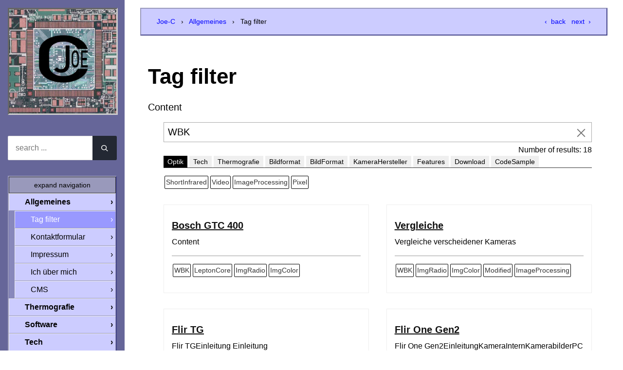

--- FILE ---
content_type: text/html; charset=UTF-8
request_url: https://www.joe-c.de/welcome/tag-filter?tag=WBK
body_size: 8638
content:
<!DOCTYPE html>
<html lang="de">
	<head>
		<meta charset="UTF-8">
		<title>Tag filter | Joe-C</title>
		<meta name="viewport" content="width=device-width, initial-scale=1.0" />

		<meta name="description" content="Content" />
		<meta name="author" content="joec" />
		<meta name="generator" content="TYPEMILL" />
		<link rel="canonical" href="https://www.joe-c.de/welcome/tag-filter" />

		
<meta name="msapplication-TileColor" content="#F9F8F6" />
<meta name="msapplication-TileImage" content="https://www.joe-c.de/media/files/favicon-144.png" />
<link rel="icon" type="image/png" href="https://www.joe-c.de/media/files/favicon-16.png" sizes="16x16" />
<link rel="icon" type="image/png" href="https://www.joe-c.de/media/files/favicon-32.png" sizes="32x32" />
<link rel="apple-touch-icon" sizes="72x72" href="https://www.joe-c.de/media/files/favicon-72.png" />
<link rel="apple-touch-icon" sizes="114x114" href="https://www.joe-c.de/media/files/favicon-114.png" />
<link rel="apple-touch-icon" sizes="144x144" href="https://www.joe-c.de/media/files/favicon-144.png" />
<link rel="apple-touch-icon" sizes="180x180" href="https://www.joe-c.de/media/files/favicon-180.png" />
<meta property="og:site_name" content="Joe-C">
<meta property="og:title" content="Tag filter">
<meta property="og:description" content="Content">
<meta property="og:type" content="article">
<meta property="og:url" content="https://www.joe-c.de/welcome/tag-filter">
<meta property="og:image" content="https://www.joe-c.de/media/live/logo.jpg">
<meta name="twitter:image:alt" content="logo">
<meta name="twitter:card" content="summary_large_image">

		
			
    
			<link rel="stylesheet" href="https://www.joe-c.de/themes/cyanine/css/style.css?20220527" />
			
			<style>
			/*******************
			**      COLORS    **
			*******************/

			.landingpagecontrast a, .landingpagecontrast a:link, .landingpagecontrast a:visited{
				background: #99f;
			}
			.landingpagecontrast a, .landingpagecontrast a:link, .landingpagecontrast a:visited{
				border-color: #F7F7F7;
			}

			button.expander{
				border-color: #333;
			}

			main a, main a:before, footer a, .landingpageintro p a, .landingpageinfo p a, .landingpageteaser p a, .landingpagenavi p a{
				color: #00f;
			}
			.TOC li a, .TOC li a:hover,.TOC li a:focus,.TOC li a:active{
				border-color: #009;
			}

			article pre{
				border-left: 4px solid #99f;
			}
			article pre, article code{
				background-color: #ddd;
				color: #333;
			}

			.mainnavigation a:focus,.mainnavigation a:active, .mainnavigation .active > a:first-child{
				background-color: #99f;
				color: white;
			}
				body,.landingpagecontrast{
					font-family: BlinkMacSystemFont,Segoe UI,Roboto,Oxygen-Sans,Ubuntu,Cantarell,Helvetica Neue,sans-serif;
				}
				h1,h2,h3,h4,h5,h6,.logo{
					font-family: BlinkMacSystemFont,Segoe UI,Roboto,Oxygen-Sans,Ubuntu,Cantarell,Helvetica Neue,sans-serif;
				}
				.navigation, button, .button, .mainnavigation{
					font-family: BlinkMacSystemFont,Segoe UI,Roboto,Oxygen-Sans,Ubuntu,Cantarell,Helvetica Neue,sans-serif;
				}
				/*******************
				**  LAYOUT SIZES  **
				*******************/
			
									@media screen and (min-width: 70em){
						.grid-container{
							max-width: 100%;
							grid-template-columns: 20% 80%;
						}
						.grid-main{
							padding: 0;
							margin-left: -1rem;
						}
					}
				


				/*******************
				**  FONT FAMILIES **
				*******************/

				
				
			</style>

			<link rel="stylesheet" href="https://www.joe-c.de/plugins/highlight/public/reset.css" />
<link rel="stylesheet" href="https://www.joe-c.de/plugins/highlight/public/vs2015.css" />
<link rel="stylesheet" href="https://www.joe-c.de/plugins/search/public/search.css" />
<link rel="stylesheet" href="https://www.joe-c.de/plugins/tagfilter/css/tagfilter.css" />
<link rel="stylesheet" href="https://www.joe-c.de/system/author/css/tachyons.min.css" />
			
			</head>
	<body class="optimize-text">

		<svg style="position: absolute; width: 0; height: 0; overflow: hidden" version="1.1" xmlns="http://www.w3.org/2000/svg" xmlns:xlink="http://www.w3.org/1999/xlink">
			<defs>
				<symbol id="icon-user" viewBox="0 0 20 28">
					<path d="M20 21.859c0 2.281-1.5 4.141-3.328 4.141h-13.344c-1.828 0-3.328-1.859-3.328-4.141 0-4.109 1.016-8.859 5.109-8.859 1.266 1.234 2.984 2 4.891 2s3.625-0.766 4.891-2c4.094 0 5.109 4.75 5.109 8.859zM16 8c0 3.313-2.688 6-6 6s-6-2.688-6-6 2.688-6 6-6 6 2.688 6 6z"></path>
				</symbol>
				<symbol id="icon-pencil" viewBox="0 0 32 32">
					<path d="M27 0c2.761 0 5 2.239 5 5 0 1.126-0.372 2.164-1 3l-2 2-7-7 2-2c0.836-0.628 1.874-1 3-1zM2 23l-2 9 9-2 18.5-18.5-7-7-18.5 18.5zM22.362 11.362l-14 14-1.724-1.724 14-14 1.724 1.724z"></path>
				</symbol>
				<symbol id="icon-printer" viewBox="0 0 32 32">
					<path d="M8 2h16v4h-16v-4z"></path>
					<path d="M30 8h-28c-1.1 0-2 0.9-2 2v10c0 1.1 0.9 2 2 2h6v8h16v-8h6c1.1 0 2-0.9 2-2v-10c0-1.1-0.9-2-2-2zM4 14c-1.105 0-2-0.895-2-2s0.895-2 2-2 2 0.895 2 2-0.895 2-2 2zM22 28h-12v-10h12v10z"></path>
				</symbol>
			</defs>
		</svg>

		
		
			
		
<main class="file w-100">

	<div class="w-100 center grid-container">

		<aside class="grid-header ph3 pv3">

			<header>
						
				<div class="logo">
					<p class="pa0 ma0">
						<a class="link f1 fw9" href="https://www.joe-c.de" title="My Title">						
															<img src="https://www.joe-c.de/media/live/logo.jpg" class="logo-image"/>
													</a>
					</p>
				</div>
					
			</header>

							<div class="widgetcontainer">
									<div id="search" class="mt4-l mt3">
						<div class="searchContainer" id="searchForm"><svg xmlns="http://www.w3.org/2000/svg" aria-hidden="true" focusable="false" style="display:none"><symbol id="icon-search" viewBox="0 0 20 20"><path d="M12.9 14.32c-1.34 1.049-3.050 1.682-4.908 1.682-4.418 0-8-3.582-8-8s3.582-8 8-8c4.418 0 8 3.582 8 8 0 1.858-0.633 3.567-1.695 4.925l0.013-0.018 5.35 5.33-1.42 1.42-5.33-5.34zM8 14c3.314 0 6-2.686 6-6s-2.686-6-6-6v0c-3.314 0-6 2.686-6 6s2.686 6 6 6v0z"></path></symbol></svg><input id="searchField" type="text" placeholder="search ..." /><button id="searchButton" type="button"><svg class="icon icon-search"><use xlink:href="#icon-search"></use></svg></button></div>
					</div>
								</div>
			
		</aside>

		<div class="grid-main ph3 ph4-l pv3 lh-copy f4-l f5 fw3">

			<nav id="breadcrumb">
				<div class="f6 pv3 w-100 flex-l justify-between">

	<div class="mw6">
		<a class="link f-link underline-hover" href="https://www.joe-c.de">Joe-C</a>

					&nbsp; &#x203A; &nbsp;  
							<a class="link f-link underline-hover" href="/welcome">Allgemeines</a>
								&nbsp; &#x203A; &nbsp;  
							Tag filter
						</div>
	<div class="dn dib-l">
					<a class="link pr1 f-link underline-hover" href="/welcome">&lsaquo;&nbsp; back</a>
							<a class="link pl1 f-link underline-hover" href="/welcome/contact">next &nbsp;&rsaquo;</a>
							
	</div>
</div>			</nav>

			<article>
				<header>
				
					<h1>Tag filter</h1>
	
									</header>

				
<p>Content</p>
<div data-access="c3a79980d95506cee7ec6476ae1fa969" data-token="batmg9hirxcgg44kck0s0swco8408w8" data-language="de" data-resulttext="Result for " data-noresulttext="No results. (Note: Search only if more than 3 chars)" data-closetext="close" id="searchresult"></div>
<script>var pages = [{"urlRelWoF":"\/dev\/ir-kamera-umbau-2","urlRel":"\/dev\/ir-kamera-umbau-2","urlAbs":"https:\/\/www.joe-c.de\/dev\/ir-kamera-umbau-2","title":"IR Kamera Umbau 2","description":"IR Kamera Umbau 2EinleitungTestbilder Einleitung","tags":{"Optik":["ShortInfrared"],"Tech":["Modified"]}},{"urlRelWoF":"\/dev\/owon-sds1102","urlRel":"\/dev\/owon-sds1102","urlAbs":"https:\/\/www.joe-c.de\/dev\/owon-sds1102","title":"OWON SDS1102","description":"OWON SDS1102EinleitungOptimierung Einleitung","tags":{"Tech":["Modified"]}},{"urlRelWoF":"\/dev\/bosch-gtc-400","urlRel":"\/dev\/bosch-gtc-400","urlAbs":"https:\/\/www.joe-c.de\/dev\/bosch-gtc-400","title":"Bosch GTC 400","description":"Content","tags":{"Thermografie":["WBK","LeptonCore"],"Bildformat":["ImgRadio","ImgColor"]}},{"urlRelWoF":"\/thermografie\/videos","urlRel":"\/thermografie\/videos","urlAbs":"https:\/\/www.joe-c.de\/thermografie\/videos","title":"Videos","description":"Content ","tags":{"Optik":["Video"]}},{"urlRelWoF":"\/thermografie\/vergleiche","urlRel":"\/thermografie\/vergleiche","urlAbs":"https:\/\/www.joe-c.de\/thermografie\/vergleiche","title":"Vergleiche","description":"Vergleiche verscheidener Kameras","tags":{"Thermografie":["WBK"],"BildFormat":["ImgRadio","ImgColor"],"Tech":["Modified"],"Optik":["ImageProcessing"]}},{"urlRelWoF":"\/thermografie\/kameras\/lepton-sensor\/flir-tg","urlRel":"\/thermografie\/kameras\/lepton-sensor\/flir-tg","urlAbs":"https:\/\/www.joe-c.de\/thermografie\/kameras\/lepton-sensor\/flir-tg","title":"Flir TG","description":"Flir TGEinleitung Einleitung","tags":{"Thermografie":["WBK","LeptonCore"],"BildFormat":["ImgColor"],"KameraHersteller":["FLIR"]}},{"urlRelWoF":"\/thermografie\/kameras\/lepton-sensor\/flir-one-gen2","urlRel":"\/thermografie\/kameras\/lepton-sensor\/flir-one-gen2","urlAbs":"https:\/\/www.joe-c.de\/thermografie\/kameras\/lepton-sensor\/flir-one-gen2","title":"Flir One Gen2","description":"Flir One Gen2EinleitungKameraInternKamerabilderPC Verbindung Einleitung","tags":{"Thermografie":["WBK","LeptonCore"],"Features":["NetStream","AndroidApp"],"BildFormat":["ImgRadio","ImgColor"],"KameraHersteller":["FLIR"]}},{"urlRelWoF":"\/thermografie\/kameras\/lepton-sensor\/flir-cx","urlRel":"\/thermografie\/kameras\/lepton-sensor\/flir-cx","urlAbs":"https:\/\/www.joe-c.de\/thermografie\/kameras\/lepton-sensor\/flir-cx","title":"Flir Cx","description":"Flir CxEinleitung C2Firmware ModifikationPC RemoteThermoviewerVerkauf Einleitung C2","tags":{"Thermografie":["WBK","LeptonCore",""],"Features":["UvcStream"],"BildFormat":["ImgRadio","ImgColor"],"KameraHersteller":["FLIR"]}},{"urlRelWoF":"\/thermografie\/kameras\/flir\/flir-ix","urlRel":"\/thermografie\/kameras\/flir\/flir-ix","urlAbs":"https:\/\/www.joe-c.de\/thermografie\/kameras\/flir\/flir-ix","title":"Flir ix","description":"Flir ixEinleitungFirmware Modifikation Einleitung","tags":{"Thermografie":["WBK"],"BildFormat":["ImgRadio","ImgColor"],"KameraHersteller":["FLIR"]}},{"urlRelWoF":"\/thermografie\/kameras\/flir\/flir-ex","urlRel":"\/thermografie\/kameras\/flir\/flir-ex","urlAbs":"https:\/\/www.joe-c.de\/thermografie\/kameras\/flir\/flir-ex","title":"Flir Ex","description":"Flir ExEinleitungInfos zum VideoMeine E4Firmware ModifikationWebinterface Einleitung","tags":{"Thermografie":["WBK"],"Features":["UvcStream"],"BildFormat":["ImgRadio","ImgColor"],"KameraHersteller":["FLIR"],"Tech":["Modified","STM32","NeoPixel"]}},{"urlRelWoF":"\/thermografie\/kameras\/flir\/flir-mv","urlRel":"\/thermografie\/kameras\/flir\/flir-mv","urlAbs":"https:\/\/www.joe-c.de\/thermografie\/kameras\/flir\/flir-mv","title":"Flir Thermovision MV","description":"Flir Thermovision MVVorgeschichteSoftware Vorgeschichte","tags":{"Thermografie":["WBK"],"Features":["AV","NoTemp"],"BildFormat":["NoImg"],"KameraHersteller":["FLIR"]}},{"urlRelWoF":"\/thermografie\/kameras\/guide\/mobir-m2","urlRel":"\/thermografie\/kameras\/guide\/mobir-m2","urlAbs":"https:\/\/www.joe-c.de\/thermografie\/kameras\/guide\/mobir-m2","title":"Mobir M2","description":"Mobir M2EinleitungDer erste UmbauOptokopplerTestschaltungKaltleiterSoftwareentwicklungReparaturversuch","tags":{"Thermografie":["WBK"],"Features":["AV"],"BildFormat":["ImgRadio"],"Tech":["Modified"],"KameraHersteller":["Guide"]}},{"urlRelWoF":"\/thermografie\/kameras\/guide\/mobir-m8","urlRel":"\/thermografie\/kameras\/guide\/mobir-m8","urlAbs":"https:\/\/www.joe-c.de\/thermografie\/kameras\/guide\/mobir-m8","title":"Mobir-M8","description":"Mobir-M8Einleitung Einleitung","tags":{"Thermografie":["WBK"],"Features":["UsbStream","AV"],"BildFormat":["ImgRadio","ImgColor"],"KameraHersteller":["Guide"]}},{"urlRelWoF":"\/thermografie\/kameras\/guide\/mobir-m8-2","urlRel":"\/thermografie\/kameras\/guide\/mobir-m8-2","urlAbs":"https:\/\/www.joe-c.de\/thermografie\/kameras\/guide\/mobir-m8-2","title":"Mobir-M8_2","description":"Guide_Mobir-M8_2EinleitungAufsatz mit WebcamKameraaufsatzAlternatives KonzeptHardware Interpolation Einleitung","tags":{"Thermografie":["WBK"],"Features":["UsbStream","AV"],"BildFormat":["ImgRadio","ImgColor"],"KameraHersteller":["Guide"]}},{"urlRelWoF":"\/thermografie\/kameras\/seek\/seek-thermal","urlRel":"\/thermografie\/kameras\/seek\/seek-thermal","urlAbs":"https:\/\/www.joe-c.de\/thermografie\/kameras\/seek\/seek-thermal","title":"Seek Thermal","description":"Seek ThermalEinleitungEinsatz mit SmartphoneIm EinsatzBildvergleichSeek Thermal XRWindows SoftwareNachtrag 16.06.16Raw Hi FPS Modus","tags":{"Thermografie":["WBK"],"Features":["UsbStream","AndroidApp"],"BildFormat":["NoImg"],"KameraHersteller":["SEEK"]}},{"urlRelWoF":"\/thermografie\/kameras\/sonstige\/thermalexpert-q1","urlRel":"\/thermografie\/kameras\/sonstige\/thermalexpert-q1","urlAbs":"https:\/\/www.joe-c.de\/thermografie\/kameras\/sonstige\/thermalexpert-q1","title":"ThermalExpert Q1","description":"ThermalExpert Q1EinleitungThermovision Einleitung","tags":{"Thermografie":["WBK"],"Features":["UsbStream","AndroidApp"],"BildFormat":["ImgRadio","ImgColor"],"KameraHersteller":["ThermalExpert"]}},{"urlRelWoF":"\/thermografie\/kameras\/sonstige\/sds-hotfind-lv","urlRel":"\/thermografie\/kameras\/sonstige\/sds-hotfind-lv","urlAbs":"https:\/\/www.joe-c.de\/thermografie\/kameras\/sonstige\/sds-hotfind-lv","title":"SDS Hotfind LV","description":"SDS Hotfind LVEinleitungKofferUmbauZerlegte Kamera Einleitung","tags":{"Thermografie":["WBK"],"Features":["AV"],"BildFormat":["ImgRadio"],"Tech":["Modified","STM32"]}},{"urlRelWoF":"\/thermografie\/kameras\/sonstige\/pce-tc3","urlRel":"\/thermografie\/kameras\/sonstige\/pce-tc3","urlAbs":"https:\/\/www.joe-c.de\/thermografie\/kameras\/sonstige\/pce-tc3","title":"Pce TC3","description":"Pce TC3Einleitung Einleitung","tags":{"Thermografie":["WBK"],"BildFormat":["ImgRadio"],"KameraHersteller":["Irisys"]}},{"urlRelWoF":"\/thermografie\/kameras\/sonstige\/opgal-eye-r25","urlRel":"\/thermografie\/kameras\/sonstige\/opgal-eye-r25","urlAbs":"https:\/\/www.joe-c.de\/thermografie\/kameras\/sonstige\/opgal-eye-r25","title":"Opgal Eye R25","description":"Opgal Eye R25Einleitung Einleitung","tags":{"Thermografie":["WBK"],"Features":["AV","NoTemp"],"BildFormat":["NoImg"],"Tech":["Modified"],"KameraHersteller":["Opgal"]}},{"urlRelWoF":"\/thermografie\/kameras\/sonstige\/opgal-eye-r25-2","urlRel":"\/thermografie\/kameras\/sonstige\/opgal-eye-r25-2","urlAbs":"https:\/\/www.joe-c.de\/thermografie\/kameras\/sonstige\/opgal-eye-r25-2","title":"Opgal Eye R25_2","description":"Opgal Eye R25_2Einleitung Einleitung","tags":{"Thermografie":["WBK"],"Features":["AV","NoTemp"],"BildFormat":["NoImg"],"Tech":["Modified"],"KameraHersteller":["Opgal"]}},{"urlRelWoF":"\/thermografie\/kameras\/sonstige\/irisys-16x16","urlRel":"\/thermografie\/kameras\/sonstige\/irisys-16x16","urlAbs":"https:\/\/www.joe-c.de\/thermografie\/kameras\/sonstige\/irisys-16x16","title":"Irisys 16x16","description":"Irisys 16x16EinleitungShuttereinheitUmbauNeu vs Alt Einleitung","tags":{"Thermografie":["WBK"],"Features":["UsbStream"],"BildFormat":["ImgColor"],"Tech":["Modified"],"KameraHersteller":["Irisys"]}},{"urlRelWoF":"\/software\/einstieg-cs-dualwebcam","urlRel":"\/software\/einstieg-cs-dualwebcam","urlAbs":"https:\/\/www.joe-c.de\/software\/einstieg-cs-dualwebcam","title":"Einstieg CS DualWebcam","description":"Einstieg CS DualWebcamEinleitungTestaufbau Einleitung","tags":{"Optik":["ImageProcessing"],"Download":["CsProject"]}},{"urlRelWoF":"\/software\/spektro-analyser","urlRel":"\/software\/spektro-analyser","urlAbs":"https:\/\/www.joe-c.de\/software\/spektro-analyser","title":"Spektro Analyser","description":"Spektro AnalyserEinleitung\u00dcbersicht Einleitung","tags":{"Optik":["ImageProcessing"],"Download":["CsProject"]}},{"urlRelWoF":"\/software\/image-analyzer","urlRel":"\/software\/image-analyzer","urlAbs":"https:\/\/www.joe-c.de\/software\/image-analyzer","title":"Image Analyzer","description":"Content","tags":{"Optik":["ImageProcessing"],"Download":["CsProject"]}},{"urlRelWoF":"\/software\/thermalviewer","urlRel":"\/software\/thermalviewer","urlAbs":"https:\/\/www.joe-c.de\/software\/thermalviewer","title":"ThermalViewer","description":"Content","tags":{"Optik":["ImageProcessing"]}},{"urlRelWoF":"\/software\/tools\/dev-tools","urlRel":"\/software\/tools\/dev-tools","urlAbs":"https:\/\/www.joe-c.de\/software\/tools\/dev-tools","title":"Dev Tools","description":"Content","tags":{"Download":["CsProject"]}},{"urlRelWoF":"\/software\/tools\/j-tools","urlRel":"\/software\/tools\/j-tools","urlAbs":"https:\/\/www.joe-c.de\/software\/tools\/j-tools","title":"J-Tools","description":"J-ToolsEinleitungThreading Einleitung","tags":{"Download":["CsProject"]}},{"urlRelWoF":"\/software\/tools\/ex-tools","urlRel":"\/software\/tools\/ex-tools","urlAbs":"https:\/\/www.joe-c.de\/software\/tools\/ex-tools","title":"Ex Tools","description":"\nVeraltet...\nDieses Programm wurde umbenannt in \"Camera Commander: FLIR\" und ist inzwischen fester bestandteil vom ThermoVision Programm.\n","tags":{"Download":["Executable"]}},{"urlRelWoF":"\/software\/thermovision\/mapcal","urlRel":"\/software\/thermovision\/mapcal","urlAbs":"https:\/\/www.joe-c.de\/software\/thermovision\/mapcal","title":"MapCal","description":"MapCalEinleitungBeispieleKalibrierung Einleitung","tags":{"Optik":["ImageProcessing"]}},{"urlRelWoF":"\/tech\/kamerasensor","urlRel":"\/tech\/kamerasensor","urlAbs":"https:\/\/www.joe-c.de\/tech\/kamerasensor","title":"Kamerasensor","description":"KamerasensorEinleitung Einleitung","tags":{"Optik":["ImageProcessing","Pixel"]}},{"urlRelWoF":"\/tech\/autofocus","urlRel":"\/tech\/autofocus","urlAbs":"https:\/\/www.joe-c.de\/tech\/autofocus","title":"Autofocus","description":"AutofocusEinleitung Content","tags":{"Optik":["ImageProcessing"],"CodeSample":["C#"]}},{"urlRelWoF":"\/tech\/infrarot-swir","urlRel":"\/tech\/infrarot-swir","urlAbs":"https:\/\/www.joe-c.de\/tech\/infrarot-swir","title":"Infrarot SWIR","description":"Dies l\u00e4sst sich mit sehr vielen normalen Digitalkameras erreichen, wenn sie entsprechend modifiziert wurden, kann genau der Wellenl\u00e4ngenbereich \u00fcber der Wahrnehmungsschwelle des menschlichen Auges Fotografiert werden. Im Prinzip haben Infrarotkameras immer den gleichen Wirkungseffekt:\neine f\u00fcr","tags":{"Optik":["ShortInfrared"],"Tech":["Modified"]}},{"urlRelWoF":"\/tech\/oszilloskope\/lecroy-ws-24mxs-b","urlRel":"\/tech\/oszilloskope\/lecroy-ws-24mxs-b","urlAbs":"https:\/\/www.joe-c.de\/tech\/oszilloskope\/lecroy-ws-24mxs-b","title":"Lecroy_WS_24MXs-B","description":"Lecroy_WS_24MXs-BEinleitungReparatur PSUUnfall mit KurzschlussReparatur fertig Einleitung","tags":{"Tech":["Modified"]}},{"urlRelWoF":"\/tech\/kompo\/neopixel","urlRel":"\/tech\/kompo\/neopixel","urlAbs":"https:\/\/www.joe-c.de\/tech\/kompo\/neopixel","title":"Neopixel","description":"\nnoch nicht fertig....\n (WS2812 \/ APA 106 \/ Neopixel)","tags":{"Tech":["NeoPixel"]}},{"urlRelWoF":"\/tech\/projekte\/cd-spektrometer","urlRel":"\/tech\/projekte\/cd-spektrometer","urlAbs":"https:\/\/www.joe-c.de\/tech\/projekte\/cd-spektrometer","title":"CD Spektrometer","description":"CD SpektrometerEinleitungAnges\u00e4gte CDHardwareFertiges Geh\u00e4useSoftwareArbeitsweise der SoftwareMessungsarten","tags":{"Optik":["ImageProcessing","ShortInfrared"]}},{"urlRelWoF":"\/tech\/projekte\/sonografie-landwind-p09","urlRel":"\/tech\/projekte\/sonografie-landwind-p09","urlAbs":"https:\/\/www.joe-c.de\/tech\/projekte\/sonografie-landwind-p09","title":"Sonografie Landwind P09","description":"Sonografie Landwind P09EinleitungReparaturversuch Einleitung","tags":{"Tech":["Modified"],"Optik":["ImageProcessing"]}},{"urlRelWoF":"\/tech\/projekte\/sony-vaio-ux1xn","urlRel":"\/tech\/projekte\/sony-vaio-ux1xn","urlAbs":"https:\/\/www.joe-c.de\/tech\/projekte\/sony-vaio-ux1xn","title":"Sony Vaio UX1XN","description":"Sony Vaio UX1XNEinleitungUmbau 1 des UX1XNUmbau 2 des UX1XNPeripherievergleich Einleitung","tags":{"Optik":["ShortInfrared"],"Tech":["Modified"]}},{"urlRelWoF":"\/tech\/projekte\/ir-kamera-umbau","urlRel":"\/tech\/projekte\/ir-kamera-umbau","urlAbs":"https:\/\/www.joe-c.de\/tech\/projekte\/ir-kamera-umbau","title":"IR Kamera Umbau","description":"IR Kamera UmbauEinleitungUmbau Einleitung","tags":{"Tech":["Modified"],"Optik":["ShortInfrared"]}},{"urlRelWoF":"\/tech\/rcwi\/alpha-lepton","urlRel":"\/tech\/rcwi\/alpha-lepton","urlAbs":"https:\/\/www.joe-c.de\/tech\/rcwi\/alpha-lepton","title":"Alpha Lepton","description":"Content","tags":{"Thermografie":["LeptonCore"],"Features":["NetStream","UvcStream","AV"]}},{"urlRelWoF":"\/tech\/rcwi\/beta-lepton","urlRel":"\/tech\/rcwi\/beta-lepton","urlAbs":"https:\/\/www.joe-c.de\/tech\/rcwi\/beta-lepton","title":"Beta Lepton","description":"Beta LeptonEinleitung Einleitung","tags":{"Thermografie":["LeptonCore"],"Features":["NetStream","UvcStream","NoTemp"],"BildFormat":["ImgColor"],"Tech":["STM32","NeoPixel"]}},{"urlRelWoF":"\/mcu\/stm32\/stm32f1-interfaceboard","urlRel":"\/mcu\/stm32\/stm32f1-interfaceboard","urlAbs":"https:\/\/www.joe-c.de\/mcu\/stm32\/stm32f1-interfaceboard","title":"STM32F1 Interfaceboard","description":"Content","tags":{"Tech":["STM32"],"Download":["CsProject","Executable"]}},{"urlRelWoF":"\/webtools\/stm32-address-pointer","urlRel":"\/webtools\/stm32-address-pointer","urlAbs":"https:\/\/www.joe-c.de\/webtools\/stm32-address-pointer","title":"STM32 Address Pointer","description":"Content","tags":{"Tech":["STM32"]}}]; var taglist = {"Optik":["ShortInfrared","Video","ImageProcessing","Pixel"],"Tech":["Modified","STM32","NeoPixel"],"Thermografie":["WBK","LeptonCore",""],"Bildformat":["ImgRadio","ImgColor"],"BildFormat":["ImgRadio","ImgColor","NoImg"],"KameraHersteller":["FLIR","Guide","SEEK","ThermalExpert","Irisys","Opgal"],"Features":["NetStream","AndroidApp","UvcStream","AV","NoTemp","UsbStream"],"Download":["CsProject","Executable"],"CodeSample":["C#"]}; var tag = "WBK"; var resultlabel = "Number of results";</script><div id="pagefilterapp" v-cloak><pagefilter></pagefilter></div>

					
					<div class="lastchanged">
						<div class="byline">
															<time pubdate datetime="2023-10-29" class="pr2">Last updated 29.10.2023</time>
																				</div>
						<div class="funcicons">
																				</div>
					</div>
				
			</article>

			
				
					<div id="bottompager" class="f5 pv5 flex-l flex-m justify-between BlinkMacSystemFont,Segoe UI,Roboto,Oxygen-Sans,Ubuntu,Cantarell,Helvetica Neue,sans-serif">
													<a class="navigation link w-100 w-40-l w-40-m mv1 pv2 ph3 ba dib" href="/welcome">&lsaquo;&nbsp; Allgemeines</a>
																			<a class="navigation link w-100 w-40-l w-40-m mv1 pv2 ph3 dib ba tr" href="/welcome/contact">Kontaktformular &nbsp;&rsaquo;</a>
											</div>

							
			
			
		</div>

		<aside class="grid-sidebar ph3 pv3">

			<nav id="contentnav" class="contentnav collapse" aria-label="Menu">

				<!-- burger menu controlled by invisible checkbox -->
	  			<input type="checkbox" id="burger" class="dn">
	  			<label for="burger" class="burgerbutton">&#9776;</label>	

				

    <button id="expander" data-expandlabel="expand navigation" data-collapselabel="collapse navigation" class="expander dn db-l link pointer w-100 ba pa2 f6">expand navigation</button>

<ul class="cy-nav mainnavigation list pa0 menu f5">
    
    
    
		
        			<li class="folder level-1 activeParent">
		        
        				<a class="indent-l navfolder arrow-after" href="https://www.joe-c.de/welcome">Allgemeines</a>
			
                <ul class="navfoldercont">
                    
    
    
		
        			<li class="file level-2 active">
		        
        				<a class="indent-l navfile arrow-after" href="https://www.joe-c.de/welcome/tag-filter">Tag filter</a>
                    </li>
    
		
        			<li class="file level-2">
		        
        				<a class="indent-l navfile arrow-after" href="https://www.joe-c.de/welcome/contact">Kontaktformular</a>
                    </li>
    
		
        			<li class="file level-2">
		        
        				<a class="indent-l navfile arrow-after" href="https://www.joe-c.de/welcome/impressum">Impressum</a>
                    </li>
    
		
        			<li class="file level-2">
		        
        				<a class="indent-l navfile arrow-after" href="https://www.joe-c.de/welcome/about-me">Ich über mich</a>
                    </li>
    
		
        			<li class="file level-2">
		        
        				<a class="indent-l navfile arrow-after" href="https://www.joe-c.de/welcome/cms">CMS</a>
                    </li>
    
                </ul>
		                    </li>
    
		
        			<li class="folder level-1">
		        
        				<a class="indent-l navfolder arrow-after" href="https://www.joe-c.de/thermografie">Thermografie</a>
			
                <ul class="navfoldercont">
                    
    
    
		
        			<li class="file level-2">
		        
        				<a class="indent-l navfile arrow-after" href="https://www.joe-c.de/thermografie/videos">Videos</a>
                    </li>
    
		
        			<li class="file level-2">
		        
        				<a class="indent-l navfile arrow-after" href="https://www.joe-c.de/thermografie/vergleiche">Vergleiche</a>
                    </li>
    
		
        			<li class="folder level-2">
		        
        				<a class="indent-l navfolder arrow-after" href="https://www.joe-c.de/thermografie/kameras">Kameras</a>
			
                <ul class="navfoldercont">
                    
    
    
		
        			<li class="folder level-3">
		        
        				<a class="indent-l navfolder arrow-after" href="https://www.joe-c.de/thermografie/kameras/lepton-sensor">Lepton Sensor</a>
			
                <ul class="navfoldercont">
                    
    
    
		
        			<li class="file level-4">
		        
        				<a class="indent-l navfile arrow-after" href="https://www.joe-c.de/thermografie/kameras/lepton-sensor/flir-tg">Flir TG 165</a>
                    </li>
    
		
        			<li class="file level-4">
		        
        				<a class="indent-l navfile arrow-after" href="https://www.joe-c.de/thermografie/kameras/lepton-sensor/flir-one-gen2">Flir One Gen2</a>
                    </li>
    
		
        			<li class="file level-4">
		        
        				<a class="indent-l navfile arrow-after" href="https://www.joe-c.de/thermografie/kameras/lepton-sensor/flir-cx">Flir C2</a>
                    </li>
    
                </ul>
		                    </li>
    
		
        			<li class="folder level-3">
		        
        				<a class="indent-l navfolder arrow-after" href="https://www.joe-c.de/thermografie/kameras/flir">FLIR</a>
			
                <ul class="navfoldercont">
                    
    
    
		
        			<li class="file level-4">
		        
        				<a class="indent-l navfile arrow-after" href="https://www.joe-c.de/thermografie/kameras/flir/flir-ix">Flir i3</a>
                    </li>
    
		
        			<li class="file level-4">
		        
        				<a class="indent-l navfile arrow-after" href="https://www.joe-c.de/thermografie/kameras/flir/flir-ex">Flir Ex</a>
                    </li>
    
		
        			<li class="file level-4">
		        
        				<a class="indent-l navfile arrow-after" href="https://www.joe-c.de/thermografie/kameras/flir/flir-mv">Flir MV</a>
                    </li>
    
                </ul>
		                    </li>
    
		
        			<li class="folder level-3">
		        
        				<a class="indent-l navfolder arrow-after" href="https://www.joe-c.de/thermografie/kameras/guide">Guide</a>
			
                <ul class="navfoldercont">
                    
    
    
		
        			<li class="file level-4">
		        
        				<a class="indent-l navfile arrow-after" href="https://www.joe-c.de/thermografie/kameras/guide/mobir-m2">Mobir M2</a>
                    </li>
    
		
        			<li class="file level-4">
		        
        				<a class="indent-l navfile arrow-after" href="https://www.joe-c.de/thermografie/kameras/guide/mobir-m8">Mobir M8</a>
                    </li>
    
		
        			<li class="file level-4">
		        
        				<a class="indent-l navfile arrow-after" href="https://www.joe-c.de/thermografie/kameras/guide/mobir-m8-2">Mobir M8_2</a>
                    </li>
    
                </ul>
		                    </li>
    
		
        			<li class="folder level-3">
		        
        				<a class="indent-l navfolder arrow-after" href="https://www.joe-c.de/thermografie/kameras/seek">Seek</a>
			
                <ul class="navfoldercont">
                    
    
    
		
        			<li class="file level-4">
		        
        				<a class="indent-l navfile arrow-after" href="https://www.joe-c.de/thermografie/kameras/seek/seek-thermal">Seek Compact</a>
                    </li>
    
                </ul>
		                    </li>
    
		
        			<li class="folder level-3">
		        
        				<a class="indent-l navfolder arrow-after" href="https://www.joe-c.de/thermografie/kameras/sonstige">Sonstige</a>
			
                <ul class="navfoldercont">
                    
    
    
		
        			<li class="file level-4">
		        
        				<a class="indent-l navfile arrow-after" href="https://www.joe-c.de/thermografie/kameras/sonstige/thermalexpert-q1">ThermalExpert Q1</a>
                    </li>
    
		
        			<li class="file level-4">
		        
        				<a class="indent-l navfile arrow-after" href="https://www.joe-c.de/thermografie/kameras/sonstige/sds-hotfind-lv">SDS Hotfind LV</a>
                    </li>
    
		
        			<li class="file level-4">
		        
        				<a class="indent-l navfile arrow-after" href="https://www.joe-c.de/thermografie/kameras/sonstige/pce-tc3">Pce TC3</a>
                    </li>
    
		
        			<li class="file level-4">
		        
        				<a class="indent-l navfile arrow-after" href="https://www.joe-c.de/thermografie/kameras/sonstige/opgal-eye-r25">Opgal Eye R25</a>
                    </li>
    
		
        			<li class="file level-4">
		        
        				<a class="indent-l navfile arrow-after" href="https://www.joe-c.de/thermografie/kameras/sonstige/opgal-eye-r25-2">Opgal Eye R25_2</a>
                    </li>
    
		
        			<li class="file level-4">
		        
        				<a class="indent-l navfile arrow-after" href="https://www.joe-c.de/thermografie/kameras/sonstige/irisys-16x16">Irisys 16x16</a>
                    </li>
    
                </ul>
		                    </li>
    
                </ul>
		                    </li>
    
                </ul>
		                    </li>
    
		
        			<li class="folder level-1">
		        
        				<a class="indent-l navfolder arrow-after" href="https://www.joe-c.de/software">Software</a>
			
                <ul class="navfoldercont">
                    
    
    
		
        			<li class="file level-2">
		        
        				<a class="indent-l navfile arrow-after" href="https://www.joe-c.de/software/einstieg-cs-dualwebcam">Einstieg CS DualWebcam</a>
                    </li>
    
		
        			<li class="file level-2">
		        
        				<a class="indent-l navfile arrow-after" href="https://www.joe-c.de/software/spektro-analyser">Spektro Analyser</a>
                    </li>
    
		
        			<li class="file level-2">
		        
        				<a class="indent-l navfile arrow-after" href="https://www.joe-c.de/software/image-analyzer">Image Analyzer</a>
                    </li>
    
		
        			<li class="file level-2">
		        
        				<a class="indent-l navfile arrow-after" href="https://www.joe-c.de/software/thermalviewer">ThermalViewer</a>
                    </li>
    
		
        			<li class="folder level-2">
		        
        				<a class="indent-l navfolder arrow-after" href="https://www.joe-c.de/software/tools">Tools</a>
			
                <ul class="navfoldercont">
                    
    
    
		
        			<li class="file level-3">
		        
        				<a class="indent-l navfile arrow-after" href="https://www.joe-c.de/software/tools/dev-tools">Dev Tools</a>
                    </li>
    
		
        			<li class="file level-3">
		        
        				<a class="indent-l navfile arrow-after" href="https://www.joe-c.de/software/tools/j-tools">J-Tools</a>
                    </li>
    
		
        			<li class="file level-3">
		        
        				<a class="indent-l navfile arrow-after" href="https://www.joe-c.de/software/tools/ex-tools">Ex Tools</a>
                    </li>
    
                </ul>
		                    </li>
    
		
        			<li class="folder level-2">
		        
        				<a class="indent-l navfolder arrow-after" href="https://www.joe-c.de/software/thermovision">ThermoVision</a>
			
                <ul class="navfoldercont">
                    
    
    
		
        			<li class="folder level-3">
		        
        				<a class="indent-l navfolder arrow-after" href="https://www.joe-c.de/software/thermovision/versionen">Versionen</a>
			
                <ul class="navfoldercont">
                    
    
    
		
        			<li class="file level-4">
		        
        				<a class="indent-l navfile arrow-after" href="https://www.joe-c.de/software/thermovision/versionen/begin-1-4-3-2">Begin - 1.4.3.2</a>
                    </li>
    
		
        			<li class="file level-4">
		        
        				<a class="indent-l navfile arrow-after" href="https://www.joe-c.de/software/thermovision/versionen/1-4-4-2">1.4.4.2</a>
                    </li>
    
		
        			<li class="file level-4">
		        
        				<a class="indent-l navfile arrow-after" href="https://www.joe-c.de/software/thermovision/versionen/1-5-0-0">1.5.0.0</a>
                    </li>
    
		
        			<li class="file level-4">
		        
        				<a class="indent-l navfile arrow-after" href="https://www.joe-c.de/software/thermovision/versionen/1-6-0-0">1.6.0.0</a>
                    </li>
    
		
        			<li class="file level-4">
		        
        				<a class="indent-l navfile arrow-after" href="https://www.joe-c.de/software/thermovision/versionen/1-7-0-0">1.7.0.0</a>
                    </li>
    
		
        			<li class="file level-4">
		        
        				<a class="indent-l navfile arrow-after" href="https://www.joe-c.de/software/thermovision/versionen/1-8-0-0-tcamdll">1.8.0.0 (TcamDll)</a>
                    </li>
    
		
        			<li class="file level-4">
		        
        				<a class="indent-l navfile arrow-after" href="https://www.joe-c.de/software/thermovision/versionen/1-9-0-0">1.9.0.0</a>
                    </li>
    
		
        			<li class="file level-4">
		        
        				<a class="indent-l navfile arrow-after" href="https://www.joe-c.de/software/thermovision/versionen/1-10-0-0">1.10.0.0</a>
                    </li>
    
		
        			<li class="file level-4">
		        
        				<a class="indent-l navfile arrow-after" href="https://www.joe-c.de/software/thermovision/versionen/1-11-0-0">1.11.0.0</a>
                    </li>
    
		
        			<li class="file level-4">
		        
        				<a class="indent-l navfile arrow-after" href="https://www.joe-c.de/software/thermovision/versionen/1-12-0-0">1.12.0.0</a>
                    </li>
    
		
        			<li class="file level-4">
		        
        				<a class="indent-l navfile arrow-after" href="https://www.joe-c.de/software/thermovision/versionen/1-13-0-0">1.13.0.0</a>
                    </li>
    
                </ul>
		                    </li>
    
		
        			<li class="file level-3">
		        
        				<a class="indent-l navfile arrow-after" href="https://www.joe-c.de/software/thermovision/kameras">Kameras</a>
                    </li>
    
		
        			<li class="file level-3">
		        
        				<a class="indent-l navfile arrow-after" href="https://www.joe-c.de/software/thermovision/mapcal">MapCal</a>
                    </li>
    
		
        			<li class="file level-3">
		        
        				<a class="indent-l navfile arrow-after" href="https://www.joe-c.de/software/thermovision/planckcal">PlanckCal</a>
                    </li>
    
		
        			<li class="file level-3">
		        
        				<a class="indent-l navfile arrow-after" href="https://www.joe-c.de/software/thermovision/shellbefehle">Shell Befehle</a>
                    </li>
    
		
        			<li class="file level-3">
		        
        				<a class="indent-l navfile arrow-after" href="https://www.joe-c.de/software/thermovision/tastaturbefehle">Tastaturbefehle</a>
                    </li>
    
		
        			<li class="file level-3">
		        
        				<a class="indent-l navfile arrow-after" href="https://www.joe-c.de/software/thermovision/viruserror">VirusError</a>
                    </li>
    
                </ul>
		                    </li>
    
                </ul>
		                    </li>
    
		
        			<li class="folder level-1">
		        
        				<a class="indent-l navfolder arrow-after" href="https://www.joe-c.de/tech">Tech</a>
			
                <ul class="navfoldercont">
                    
    
    
		
        			<li class="file level-2">
		        
        				<a class="indent-l navfile arrow-after" href="https://www.joe-c.de/tech/kamerasensor">Kamerasensor</a>
                    </li>
    
		
        			<li class="file level-2">
		        
        				<a class="indent-l navfile arrow-after" href="https://www.joe-c.de/tech/autofocus">Autofocus</a>
                    </li>
    
		
        			<li class="file level-2">
		        
        				<a class="indent-l navfile arrow-after" href="https://www.joe-c.de/tech/infrarot-swir">Infrarot SWIR</a>
                    </li>
    
		
        			<li class="folder level-2">
		        
        				<a class="indent-l navfolder arrow-after" href="https://www.joe-c.de/tech/oszilloskope">Oszilloskope</a>
			
                <ul class="navfoldercont">
                    
    
    
		
        			<li class="file level-3">
		        
        				<a class="indent-l navfile arrow-after" href="https://www.joe-c.de/tech/oszilloskope/lecroy-ws-24mxs-b">Lecroy_WS_24MXs-B</a>
                    </li>
    
                </ul>
		                    </li>
    
		
        			<li class="folder level-2">
		        
        				<a class="indent-l navfolder arrow-after" href="https://www.joe-c.de/tech/kompo">Komponenten</a>
			
                <ul class="navfoldercont">
                    
    
    
		
        			<li class="file level-3">
		        
        				<a class="indent-l navfile arrow-after" href="https://www.joe-c.de/tech/kompo/rs232-pegelwandler">RS232_Pegelwandler</a>
                    </li>
    
		
        			<li class="file level-3">
		        
        				<a class="indent-l navfile arrow-after" href="https://www.joe-c.de/tech/kompo/schraubstock-mikroskop">Schraubstock_Mikroskop</a>
                    </li>
    
		
        			<li class="file level-3">
		        
        				<a class="indent-l navfile arrow-after" href="https://www.joe-c.de/tech/kompo/powerdriver">Powerdriver</a>
                    </li>
    
		
        			<li class="file level-3">
		        
        				<a class="indent-l navfile arrow-after" href="https://www.joe-c.de/tech/kompo/2k-kleber">2K Kleber</a>
                    </li>
    
		
        			<li class="file level-3">
		        
        				<a class="indent-l navfile arrow-after" href="https://www.joe-c.de/tech/kompo/weissblech">Weißblech</a>
                    </li>
    
		
        			<li class="file level-3">
		        
        				<a class="indent-l navfile arrow-after" href="https://www.joe-c.de/tech/kompo/neopixel">Neopixel</a>
                    </li>
    
                </ul>
		                    </li>
    
		
        			<li class="folder level-2">
		        
        				<a class="indent-l navfolder arrow-after" href="https://www.joe-c.de/tech/projekte">Projekte</a>
			
                <ul class="navfoldercont">
                    
    
    
		
        			<li class="file level-3">
		        
        				<a class="indent-l navfile arrow-after" href="https://www.joe-c.de/tech/projekte/powerstation">Powerstation</a>
                    </li>
    
		
        			<li class="file level-3">
		        
        				<a class="indent-l navfile arrow-after" href="https://www.joe-c.de/tech/projekte/cd-spektrometer">CD Spektrometer</a>
                    </li>
    
		
        			<li class="file level-3">
		        
        				<a class="indent-l navfile arrow-after" href="https://www.joe-c.de/tech/projekte/sonografie-landwind-p09">Sonografie Landwind P09</a>
                    </li>
    
		
        			<li class="file level-3">
		        
        				<a class="indent-l navfile arrow-after" href="https://www.joe-c.de/tech/projekte/wasserkuehlung-pc">Wasserkühlung PC</a>
                    </li>
    
		
        			<li class="file level-3">
		        
        				<a class="indent-l navfile arrow-after" href="https://www.joe-c.de/tech/projekte/mein-labor">Mein Labor</a>
                    </li>
    
		
        			<li class="file level-3">
		        
        				<a class="indent-l navfile arrow-after" href="https://www.joe-c.de/tech/projekte/sony-vaio-ux1xn">Sony Vaio UX1XN</a>
                    </li>
    
		
        			<li class="file level-3">
		        
        				<a class="indent-l navfile arrow-after" href="https://www.joe-c.de/tech/projekte/robots">Robots</a>
                    </li>
    
		
        			<li class="file level-3">
		        
        				<a class="indent-l navfile arrow-after" href="https://www.joe-c.de/tech/projekte/ir-kamera-umbau">IR Kamera Umbau</a>
                    </li>
    
		
        			<li class="file level-3">
		        
        				<a class="indent-l navfile arrow-after" href="https://www.joe-c.de/tech/projekte/beamer-und-rgb-laser">Beamer und RGB-Laser</a>
                    </li>
    
		
        			<li class="file level-3">
		        
        				<a class="indent-l navfile arrow-after" href="https://www.joe-c.de/tech/projekte/flex-reparieren">Flex Reparieren</a>
                    </li>
    
		
        			<li class="file level-3">
		        
        				<a class="indent-l navfile arrow-after" href="https://www.joe-c.de/tech/projekte/pda-steuerung">PDA Steuerung</a>
                    </li>
    
                </ul>
		                    </li>
    
		
        			<li class="folder level-2">
		        
        				<a class="indent-l navfolder arrow-after" href="https://www.joe-c.de/tech/3d-druck">3D_Druck</a>
			
                <ul class="navfoldercont">
                    
    
    
		
        			<li class="file level-3">
		        
        				<a class="indent-l navfile arrow-after" href="https://www.joe-c.de/tech/3d-druck/drucker-ax1058">Drucker AX1058</a>
                    </li>
    
		
        			<li class="file level-3">
		        
        				<a class="indent-l navfile arrow-after" href="https://www.joe-c.de/tech/3d-druck/prusa-i3-pro">Prusa i3 Pro</a>
                    </li>
    
                </ul>
		                    </li>
    
		
        			<li class="folder level-2">
		        
        				<a class="indent-l navfolder arrow-after" href="https://www.joe-c.de/tech/umpc">Ultra Mobile PC</a>
			
                <ul class="navfoldercont">
                    
    
    
		
        			<li class="file level-3">
		        
        				<a class="indent-l navfile arrow-after" href="https://www.joe-c.de/tech/umpc/sony-vaio-ux">Sony Vaio UX</a>
                    </li>
    
		
        			<li class="file level-3">
		        
        				<a class="indent-l navfile arrow-after" href="https://www.joe-c.de/tech/umpc/wibrain-b1">Wibrain B1</a>
                    </li>
    
		
        			<li class="file level-3">
		        
        				<a class="indent-l navfile arrow-after" href="https://www.joe-c.de/tech/umpc/oqo-modell-01">OQO MODELL 01</a>
                    </li>
    
		
        			<li class="file level-3">
		        
        				<a class="indent-l navfile arrow-after" href="https://www.joe-c.de/tech/umpc/umpc-vergleich">UMPC Vergleich</a>
                    </li>
    
                </ul>
		                    </li>
    
		
        			<li class="folder level-2">
		        
        				<a class="indent-l navfolder arrow-after" href="https://www.joe-c.de/tech/rcwi">RCWI</a>
			
                <ul class="navfoldercont">
                    
    
    
		
        			<li class="file level-3">
		        
        				<a class="indent-l navfile arrow-after" href="https://www.joe-c.de/tech/rcwi/mini-pc-opz">Mini-PC OPZ</a>
                    </li>
    
		
        			<li class="file level-3">
		        
        				<a class="indent-l navfile arrow-after" href="https://www.joe-c.de/tech/rcwi/alpha-lepton">Alpha Lepton</a>
                    </li>
    
		
        			<li class="file level-3">
		        
        				<a class="indent-l navfile arrow-after" href="https://www.joe-c.de/tech/rcwi/beta-lepton">Beta Lepton</a>
                    </li>
    
                </ul>
		                    </li>
    
                </ul>
		                    </li>
    
		
        			<li class="folder level-1">
		        
        				<a class="indent-l navfolder arrow-after" href="https://www.joe-c.de/mcu">Mikrocontroller</a>
			
                <ul class="navfoldercont">
                    
    
    
		
        			<li class="folder level-2">
		        
        				<a class="indent-l navfolder arrow-after" href="https://www.joe-c.de/mcu/stm32">STM32</a>
			
                <ul class="navfoldercont">
                    
    
    
		
        			<li class="file level-3">
		        
        				<a class="indent-l navfile arrow-after" href="https://www.joe-c.de/mcu/stm32/stm32f1-einstieg">F1 Einstieg</a>
                    </li>
    
		
        			<li class="file level-3">
		        
        				<a class="indent-l navfile arrow-after" href="https://www.joe-c.de/mcu/stm32/stm32f1-paintboard">F1 Paintboard</a>
                    </li>
    
		
        			<li class="file level-3">
		        
        				<a class="indent-l navfile arrow-after" href="https://www.joe-c.de/mcu/stm32/stm32f1-interfaceboard">F1 Interfaceboard</a>
                    </li>
    
		
        			<li class="file level-3">
		        
        				<a class="indent-l navfile arrow-after" href="https://www.joe-c.de/mcu/stm32/stm32f4-discovery">F4 Discovery</a>
                    </li>
    
                </ul>
		                    </li>
    
		
        			<li class="folder level-2">
		        
        				<a class="indent-l navfolder arrow-after" href="https://www.joe-c.de/mcu/picaxe">PICAXE</a>
			
                <ul class="navfoldercont">
                    
    
    
		
        			<li class="file level-3">
		        
        				<a class="indent-l navfile arrow-after" href="https://www.joe-c.de/mcu/picaxe/picaxe-einstieg">18M2 Einstieg</a>
                    </li>
    
		
        			<li class="file level-3">
		        
        				<a class="indent-l navfile arrow-after" href="https://www.joe-c.de/mcu/picaxe/picaxe-led-laterne">18M2 LED Laterne</a>
                    </li>
    
                </ul>
		                    </li>
    
		
        			<li class="file level-2">
		        
        				<a class="indent-l navfile arrow-after" href="https://www.joe-c.de/mcu/c-obsoleszenz">µC Obsoleszenz</a>
                    </li>
    
                </ul>
		                    </li>
    
		
        			<li class="folder level-1">
		        
        				<a class="indent-l navfolder arrow-after" href="https://www.joe-c.de/webtools">WebTools</a>
			
                <ul class="navfoldercont">
                    
    
    
		
        			<li class="file level-2">
		        
        				<a class="indent-l navfile arrow-after" href="https://www.joe-c.de/webtools/bitconverter">Bitconverter</a>
                    </li>
    
		
        			<li class="file level-2">
		        
        				<a class="indent-l navfile arrow-after" href="https://www.joe-c.de/webtools/textcodierer">Textcodierer</a>
                    </li>
    
		
        			<li class="file level-2">
		        
        				<a class="indent-l navfile arrow-after" href="https://www.joe-c.de/webtools/stm32-address-pointer">STM32 Address Pointer</a>
                    </li>
    
                </ul>
		                    </li>
    
</ul>

			</nav>
			<div class="rechner">
<form name="Rechner" action="" onsubmit="Ergebnis();return false;">
<p style="float:left">
  <a href="#" onclick="javascript:readcalc(); return false;" title="Bisherige Rechenergebnisse anzeigen (gespeichert im Cookie).">Taschenrechner:</a>
</p>
<p align="right">
  <a href="#" class="calcdel" onclick="javascript:clearcalc(); return false;" title="L&ouml;schen der gespeicherten Rechenergebnisse.">DEL</a>
</p>
<input type="text" name="Display" class="calcinput" placeholder="Calculator..." title="Example: 5+9-(8*6.8)&lt;Enter&gt;" />
<input name="ip" type="hidden" value="-" />
<input name="host" type="hidden" value="-" />
<input name="from" type="hidden" value="-" />
      
</form>
</div>
<button onclick="javascript:readip();" class="expander dn db-l link pointer w-100 ba pa2 f6">Browser Auslesen</button>

		</aside>
	</div>

</main>	
		
		<button onclick="topFunction()" id="BackToTop" title="Go to top">&#9650;</button>	
		
<div class="footerline">
							    				© by joe-c, 2023 - 2026. All Rights Reserved. Built with <a class="link underline f-secondary" href="https://typemill.net">Typemill</a>.
	</div>
					<script type="text/javascript">
			var _extraWatchParams = _extraWatchParams || [];
			_extraWatchParams.projectId = 'b5cd5ada-442e-4c82-8cbb-e155e85ce2e9';
			(function() {
				var ew = document.createElement('script'); ew.type = 'text/javascript'; ew.async = true;
				ew.src = 'https://agent.extrawatch.com/agent/js/ew.js';
				var s = document.getElementsByTagName('script')[0]; s.parentNode.insertBefore(ew, s);
			})();
			</script>
			
<!-- Google tag (gtag.js) -->
<script async src="https://www.googletagmanager.com/gtag/js?id=G-64LVYWPRRQ"></script>
<script>
  window.dataLayer = window.dataLayer || [];
  function gtag(){dataLayer.push(arguments);}
  gtag('js', new Date());

  gtag('config', 'G-64LVYWPRRQ');
</script>

			<script src="https://www.joe-c.de/system/author/js/typemillutils.js?20220108"></script>
			<script>typemillUtilities.start();</script>
			
							<script>
					var expandButton 	= document.getElementById("expander");
					
					if(expandButton !== null)
					{
						var expandLabel		= expandButton.dataset.expandlabel;
						var collapseLabel	= expandButton.dataset.collapselabel;

						expandButton.addEventListener('click', function(e)
						{
							var contentnav = document.getElementById("contentnav");
							
							contentnav.classList.toggle("collapse");

							if(contentnav.classList.contains("collapse"))
							{
								expandButton.innerHTML = expandLabel;
							}
							else
							{
								expandButton.innerHTML = collapseLabel;
							}
						});
					}
				</script>
						<!-- <script src="https://www.joe-c.de/themes/cyanine/js/wheelzoom.js"></script> -->
			<script src="https://www.joe-c.de/themes/cyanine/js/script.js"></script>
			<script src="https://www.joe-c.de/plugins/highlight/public/highlight.pack.js"></script>
<script src="https://www.joe-c.de/plugins/highlight/public/highlightjs-line-numbers.min.js"></script>
<script src="https://www.joe-c.de/plugins/mermaid/public/mermaid.min.js"></script>
<script src="https://www.joe-c.de/system/author/js/axios.min.js"></script>
<script>const myaxios = axios.create({ baseURL: 'https://www.joe-c.de' });</script>
<script src="https://www.joe-c.de/plugins/search/public/lunr.js"></script>
<script src="https://www.joe-c.de/plugins/search/public/lunr-languages/min/lunr.stemmer.support.min.js"></script>
<script src="https://www.joe-c.de/plugins/search/public/lunr-languages/min/lunr.de.min.js"></script>
<script src="https://www.joe-c.de/plugins/search/public/search.js"></script>
<script src="https://www.joe-c.de/system/author/js/vue.min.js"></script>
<script src="https://www.joe-c.de/plugins/tagfilter/js/tagfilterapp.js"></script><script>hljs.highlightAll();</script>
<script>hljs.initLineNumbersOnLoad({ singleLine: true });</script>
<script>
		document.addEventListener("DOMContentLoaded", function() {
			document.querySelectorAll("code.language-mermaid").forEach(function(element, index) {
				var content = element.innerHTML.replace(/&amp;/g, "&");
				tempDiv = document.createElement("div");
				tempDiv.className = "mermaid";
				tempDiv.align = "center";
				tempDiv.innerHTML = content;
				element.parentNode.parentNode.replaceChild(tempDiv, element.parentNode);
			});
		});
		</script>
<script>mermaid.initialize({'theme': 'default', 'securityLevel': 'strict', 'htmlLabels': true, 'fontFamily': ''});</script>
		
		
	</body>
</html>

--- FILE ---
content_type: text/css
request_url: https://www.joe-c.de/themes/cyanine/css/style.css?20220527
body_size: 5213
content:
/*   Y O U R   C S S   S T Y L E S
**
** Style all markdown content elements properly
** Use the markdown test file to check it: https://github.com/typemill/typemill/blob/master/content/00-Welcome/03-Markdown-Test.md
** You can activate and use the Tachyons CSS library: https://typemill.net/theme-developers/helper-functions#activate-tachyons

.class
#id
element

*/

.expander {
	background-color: #99b;
}
.expander:hover {
	background-color: #66f;
}
.landingpagenews li, .newsbox{
	background-color: white;
}
.landingpagenews li a{
	color: #333;
}
.mainnavigation li, tr, hr {
	border-color: lightgray;
}
/************************************
*  		STANDARD-ELEMENTS  			*
************************************/
html{}
body{}
header{}
footer{}
nav{ 
	clear: both; 
	background: #669;
	border-top: solid 2px #99b;
	border-left: solid 2px #99b;
	border-bottom: solid 2px #448;
	border-right: solid 2px #448;
}
#breadcrumb {
	background: #ccf;
}
#bottompager {
	background: #ccf;
	padding: 1rem;
	border-top: solid 2px #99b;
	border-left: solid 2px #99b;
	border-bottom: solid 2px #448;
	border-right: solid 2px #448;
}
#bottompager a {
	background-color: #99d;
	color: #000;
}
#bottompager a:hover {
	background-color: #cfc;
}
main{}
aside{
	background-color: #669;
}
article{
	background: white;
	padding-left: 1rem;
}
article a, article a:link, article a:visited{ text-decoration: underline; }
/* article a:before{ content: '\203A'; margin-right: 5px; } */
abbr{}

article pre, article code{
	font-family: monospace;
}
article pre{
	white-space: pre;
	padding: 0em;
	display: block;
	max-width: 100%;
	overflow-x: auto;
}
article code{
	font-size: 0.8em;
	line-height: 1.4em;
	padding: 0 0.5em;
	word-break: break-word;
}
pre > code{
	font-size: 0.8em;
	padding: 1em;
	display: inline-block;
}
pre > code.language-pagebreak{
	display: none;
}
dl{ 
	clear: both; 
	border-top: 1px solid #66f;
	border-bottom: 1px solid #66f;
	padding: 0.5em 0;
}
dt{}
dd{
	margin: 0rem 2rem;
}
article ul{
	/*! overflow: hidden; 
	margin: 0;
	padding: 0;*/
}
article li{
	margin: 0;
	padding: 0;
	list-style-position: inside;
}

article p {
  margin: 0 0 1rem 0;
}
.TOC li::before{
	 content: unset;
}
img{}
article h1, article h2, article h3, article h4, article h5, article h6{
	line-height: 1.15em;
	font-weight: 700; 
	line-height: 1em;
}
h1,h2,h3,h4,h5,h6{ word-wrap: break-word; hyphens: auto; }
article h1{ font-size: 2.2em; margin: 1.4em 0 0.6em; z-index:1; clear: both; }
article h2{ font-size: 1.6em; margin: 1.8em 0 0.6em; clear: both; }
article h3{	font-size: 1.3em; margin: 1.6em 0 0.6em; clear: both; }
article h4{	font-size: 1.1em; margin: 1.4em 0 0.6em; color: gray; }
article h5{	font-size: 1em; margin: 1.2em 0 0.6em; color: red; }
article h6{	font-size: 1em; font-style: italic; font-weight:300; margin: 1em 0 0.6em; color: blue; }
article .h1, article .h2, article .h3, article .h4, article .h5, article .h6{
	height: auto; /* fix for tachyons */
}
hr{
	border: none;
	border-top: 1px solid;
	clear: both;
}
ol{}
footer ul{ padding-left:1em; }

sup{}
/* Make table look good */
.tm-table{
	overflow-x: auto;
}
table{
	width: 100%;
	border-spacing: 2px;
	font-size: .8em;
}
thead{
	text-align: left;
}
tr{

}
th{
	padding: .5em 1em;
	background: #999;
	color: black;
}
td{
	padding: .5em 1em;
	background: #ccc;
}
.hljs-ln td{
	background: unset;
}
main b, main strong{
	font-weight: 600;
}

/************************************
*  		STANDARD SUGGESTIONS 		*
************************************/

/* Make links and buttons smooth */
.link, .link:active, .link:focus, .link:hover, .link:link, .link:visited{
	transition: none;
}
a, a:link, a:visited, a:focus, a:hover, a:active, button{
	transition: all .15s ease!important;
	transition-property: color, background-color, text-shadow, border;
}
.navPagBotFolder a:hover {
	Color: #99f;
	font-weight: bold;
}
.footerline {
	width: 100%;
	padding: 1rem 1rem;
    background: #ccf;
	font-size: .875rem;
}
article a:hover, article a:focus, article a:active,
footer a:hover, footer a:focus, footer a:active{ 
	color: #f00;
}
.justify-between{
	padding: 0rem 2rem;	
}
.bottompages {
	padding: 0.5rem;
}
/* For definition list */
dt::after{
	content: ":";
}
dt {
	font-weight: bold;
}

/* Make images and image captions look good */
img, figure,figure img{
	max-width: 100%;
	height: auto;
	aspect-ratio: attr(width) / attr(height);
}
figure{
	display: grid;
	margin: 2em auto;
	padding: 0;
}
figure.right, figure.left {
    width: auto;
    float: none;
    margin: auto auto;
}
figure img{
	display: block;
	margin: auto;
	/* border: #777 2px solid; */
}
figcaption{
	display: table-caption;
	caption-side: bottom;
	font-size: 0.8em;
	line-height: 1.2em;
    padding: 0.5rem;
}
/************************************
*  		zoombox 
************************************/
.rightmousewheel {
	border: 2px solid #999;
	width: 400px;
	float: right;
	margin: 0 0 1rem 1rem;
	background-color: #ccc;
}
.rightmousewheel:hover {
    border: 2px solid #66f;
	background-color: #ccf;
}
/* zoombox ist geschlossen (default) */
.zoomboxleft {
    cursor: pointer;
    float: left;
	margin: 0 1rem 1rem 0rem;
    border: 2px solid #999;
}
.zoomboxleft:hover {
    border: 2px solid #6f6;
}
.zoomboxleft:hover figcaption {
    background-color: #cfc;
}
.zoomboxleft img{
	width: 250px;
    margin: 0;
}
.zoomboxleft figcaption{
    background-color: #ccc;
}
.zoomboxleft figcaption::before{
    content: "+";
	padding-right: 0.3rem;
	font-weight: bold;
	color: #0a0;
}
.zoomboxleft .zoomboxbig {
    display: none;
}
/* zoombox ist offen (clicked) */
.zoomboxopen {
    cursor: pointer;
    margin: 0;
	display: block;
}
/* .zoomboxopen:hover {
    border: 2px solid #f66;
} */
.zoomboxopen:hover figcaption {
    background-color: #fcc;
	font-weight: bold;
}
.zoomboxopen img{
	width: 250px;
	margin: 0;
    border: 2px solid #999;
}
.zoomboxopen figcaption{
    background-color: #ccc;
	display: block;
	margin-right: -4px;
	font-weight: bold;
}
.zoomboxopen figcaption::before{
    content: "-";
	padding-right: 0.3rem;
	font-weight: bold;
	color: #f00;
}
.zoomboxopen:hover img{
    border: 2px solid #f66;
}
.zoomboxopen .zoomboxbig {
    display: block;
    width: 100%;
}
.zoomboxopen .zoomboxbig img {
    width: 100%;
}
/************************************
*  		accordion 
************************************/
.accHead{
    cursor: pointer;
	background-color: #ccc;
    padding: 0.5rem 1rem;
    border: 1px solid #666;
}
.accOpen .accHead:hover{
	background-color: #fcc;
}
.accClosed .accHead:hover{
	background-color: #cfc;
}
blockquote {
	margin: 0;
	transition: margin linear 0.2s;
}
.accClosed {
	margin: 0 3px 1rem 3rem;
}
.accOpen {
	
}
.accClosed div::before{
    content: "+";
	padding-right: 0.3rem;
	font-weight: bold;
	color: #0a0;
}
.accOpen div::before{
    content: "-";
	padding-right: 0.3rem;
	font-weight: bold;
	color: #a00;
}
.accClosed div {
	
}
.accOpen div {
	
}
.accClosed p{
	display: none;
}
.accOpen p{
	display: block;
    border: 1px solid #666;
	background-color: #eee;
	padding: 1rem;
}

.lastchanged {
	clear: both;
	color: #99f;
	font-size: 0.9rem;
	margin: 1rem 0.5rem;
}
.accordiontextarea {
    border: 1px solid #000;
    padding: 5px;
    width: 100%;
    font-size: 16px;
    background: #eee;
}
.accordion {
    background-color: #999;
    border: 1px solid #000;
    color: #000;
    cursor: pointer;
    padding: 5px;
    width: 100%;
    text-align: left;
    font-size: 15px;
    border-radius: 0px 30px 0px 0px;
    margin: 0px;
}
.accordionactive {
    border: 1px solid #000;
    color: #000;
}
.accordion:hover {
    background-color: #cfc;
    border: 1px solid #000;
    color: #000;
}
.accordionactive:hover {
    background-color: #fcc;
    border: 1px solid #000;
    color: #000;
}



.footnotes ol{
	font-size: .8em;
	line-height: 1em;
	margin: 0 0 0 0;
}

/************************************
* 			TYPEMILL-ELEMENTS 		*
************************************/

ul.TOC,.TOC ul{
	list-style: none;
}
.TOC{
	padding: 1em;
	border: 1px solid;
}
.TOC{
	border-color: lightgray;
	background: #ddf;
}
.TOC li{
	position: relative;
}
.TOC li a{
	text-decoration: none;
	display: inline-block;
	width: 100%;
	border-bottom: 1px dashed;
	line-height: 1em;
	margin: .3em 0;
}
.TOC li a:hover,.TOC li a:focus,.TOC li a:active{
	border-bottom: 1px solid;
}
.TOC li a:after{
	content: '\203A'; 
	position: absolute;
	right: 5px;
	transition: all .2s;
}
.TOC li a:hover:after{
	right: 0px;	
}
.notice1 {
	clear: both;
    margin: 1em 0;
    padding: 10px 1em;
	background-color: #ffded4;
	border-left: 4px solid #f65a3c;
}
.notice2 {
	clear: both;
    margin: 1em 0;
    padding: 10px 1em;
	background-color: #fff3d4;
	border-left: 4px solid #f6b73c;
}
.notice3{
	clear: both;
    margin: 1em 0;
    padding: 10px 1em;
    background-color: #d4e0ff;
    border-left: 4px solid #3c7bf6;	
}
.notice4 {
	clear: both;
    margin: 1em 0;
    padding: 10px 1em;
    background-color: #cfc;
    border-left: 4px solid #383;	
}
.notice1::before,.notice2::before,.notice3::before,.notice4::before{
    content: unset!important;
	display: none;
}
/* used for pro content box 
.notice4{
  position: relative;
  text-align: center;
  padding: 1em;
  border: 1px solid;
}
*/
/* Style the optional anchor-links for headlines */
a.tm-heading-anchor {
	display:  inline-block;
	margin-left:  -0.8em;
	width: 0.8em;
	font-weight: 300;
    opacity: 0;
    text-decoration: none;
    float: right;
}
a.tm-heading-anchor:hover,a.tm-heading-anchor:focus {
    opacity: 1;
    text-decoration: none;
}
h2:focus > .tm-heading-anchor, 
h2:hover > .tm-heading-anchor, 
h3:focus > .tm-heading-anchor, 
h3:hover > .tm-heading-anchor, 
h4:focus > .tm-heading-anchor, 
h4:hover > .tm-heading-anchor,
h5:focus > .tm-heading-anchor, 
h5:hover > .tm-heading-anchor,
h6:focus > .tm-heading-anchor, 
h6:hover > .tm-heading-anchor{
	opacity: .5;
	text-decoration: none;
}

/* style the typemill download-button for files */
a.tm-download
{
	line-height: 40px;
	margin-left: 70px;
}
a.tm-download::before{
	content: '\2193';
	position: absolute;
	margin-left: -50px;
	width: 40px;
	height: 40px;
	line-height: 40px;
	font-family: Calibri, "Segoe UI", Roboto, Courier, Helvetica, -apple-system, BlinkMacSystemFont, sans-serif, Arial, "Apple Color Emoji", "Segoe UI Emoji", "Segoe UI Symbol";
	font-size: 1.4em;
	font-weight: 900;	
	border: 2px solid #ccf;
	border-radius: 20%;
	color: #99c;
	text-align: center;
	text-decoration: none;
}
a.tm-download:hover::before{
	text-decoration: none;
	color: #fff;
	background: #99c;
}

/* Fake youtube button. Works with typemillutilities.js */
.video-container{
	position: relative;
	text-align: center;
	float: left;
    margin: 0 1rem 1rem 0;
}
img.youtube{
	position: relative;
	max-width: 560px;
}
button.play-video { 
	position: absolute;
	top: 50%;
	left: 50%;
	margin-top: -50px;
	margin-left: -50px;
	height: 100px;
	width: 100px;
	background: #e0474c;
	color: #FFFFFF;
	border-radius: 50%;
	border: 0px;
	padding: 0;
	text-align: center;
}
button.play-video:hover {
	background: #cc4146;
	cursor: pointer;
}
button.play-video::after {
	position: absolute;
	top: 50%;
	margin: -20px 0 0 -15px;
	height: 0;
	width: 0;
	border-style: solid;
	border-width: 20px 0 20px 40px;
	border-color: transparent transparent transparent rgba(255, 255, 255, 0.75);
	content: ' ';
}

.landingpageinfo h2{
	font-size: 2.25rem;
}
.landingpageinfo h3{
	font-size: 1.5rem;
}
.landingpageinfo h4{
	font-size: 1.25rem;
}
.icon {
    display: inline-block;
    width: 1em;
    height: 1em;
    stroke-width: 0;
    stroke: currentColor;
    fill: currentColor;
}
/************************************
* 		TACHYONS ADDITIONS 			*
************************************/

/* Keeps Footer at the bottom */
.body-footer-bottom { /* add this class to the body-tag */
  min-height: 100vh;
  display: flex;
  flex-direction: column;
}
.footer-bottom { /* add this class to the footer-tag */
  margin-top: auto;
}
/* Nice set of system fonts, add this to the body-tag */
.sans-serif-tm { 
	font-family: -apple-system,BlinkMacSystemFont,"Segoe UI",Roboto,Oxygen-Sans,Ubuntu,Cantarell,"Helvetica Neue",sans-serif; 
}
.sans-serif-title{
	font-family: arial,"Segoe UI",Roboto,-apple-system,BlinkMacSystemFont,Oxygen-Sans,Ubuntu,Cantarell,"Helvetica Neue",sans-serif; 	
}
/* optimize text, add this to the body-tag */
.optimize-text{
    /* Adjust font size */
    font-size: 100%;
    -webkit-text-size-adjust: 100%;
    /* Font varient */
    font-variant-ligatures: none;
    -webkit-font-variant-ligatures: none;
    /* Smoothing */
    text-rendering: optimizeLegibility;
    -moz-osx-font-smoothing: grayscale;
    font-smoothing: antialiased;
    -webkit-font-smoothing: antialiased;
	text-shadow: rgba(0, 0, 0, .01) 0 0 1px;
}
.grid-container{
	display: block;
	background-image: url(/themes/SideBack.jpg);
	background-repeat: repeat-y;
}
.grid-header, .grid-main, .grid-sidebar{
	display: block;
	width: 100%;
}
.f-large{
	font-size: 4rem;
}
.h4-5{
	height: 12rem;	
}
.shadow-2-hover{
  transition: all 0.2s cubic-bezier(0.165, 0.84, 0.44, 1);	
}
.shadow-2-hover:hover, .shadow-2-hover:focus{
	box-shadow:0px 0px 8px 2px rgba( 0, 0, 0, 0.2 );
}
.margin-bottom-1{
	margin-bottom: -1px;
}
.arrow-after:after{
	content: '\203A'; position: absolute; right:5px;
}
.arrow-after-transition:after{
	content: '\203A'; position: absolute; right:5px;
	transition: all .2s;
}
.arrow-after-transition:hover:after{
	right:0px;
}
.indent-l{ padding-left:1rem; }
.indent-l-1{ padding-left:1rem; }
.indent-l-2{ padding-left:2rem; }
.indent-l-3{ padding-left:3rem; }
.indent-l-4{ padding-left:4rem; }
.indent-l-5{ padding-left:5rem; }
.indent-l-6{ padding-left:6rem; }
.b--solid-hover:hover,.b--solid-hover:focus,.b--solid-hover:active{
	border-style: solid;
}

/*************************
*  RESPONSIVE NAVIGATION *
*************************/
.navfile {
	font-weight: 300;
	text-decoration: none;
	display: inline-block;
	width: 100%;
	position: relative;
	padding-right: 0.5rem;
	padding-top: .5rem;
	padding-bottom: .5rem;
	margin-bottom: -1px;
	background: #ccf;
	border-top: solid 1px #eee;
	border-left: solid 1px #eee;
	border-bottom: solid 1px #99b;
	border-right: solid 1px #99b;
}
.navfolder {
	font-weight: 700;
	text-decoration: none;
	display: inline-block;
	width: 100%;
	position: relative;
	padding-right: 0.5rem;
	padding-top: .5rem;
	padding-bottom: .5rem;
	margin-bottom: -1px;
	background: #ccf;
	border-top: solid 1px #eee;
	border-left: solid 1px #eee;
	border-bottom: solid 1px #99b;
	border-right: solid 1px #99b;
}
.navPagBotFolder {
	display: flex;
	text-align: left;
	padding: 0;
	list-style-type: none;
	justify-content: space-between;
	flex-wrap: wrap;
	margin: 0;
	color: #66b;  
	background-color: #ccf;
}
.navPagBotFolder a {
	color: #000;
}
.navfoldercont {
	list-style-type: none;
	background: #88b;
	padding-left: 0.7rem;
	border-left: 1px solid #77a;
}
.mainnavigation {
	background: #669;
}
.menu a:hover{
	background-color: #cfc;
}
.navfolder a:hover{
	background-color: #cfc;
}
.contentnav{
	width: 70%;
	position: absolute;
	right: 0;
	top: 0;
	background: #ccf;
}
.contentnav.collapse .folder > ul{
	display: none;
}
.contentnav .folder.active > ul,.contentnav .folder.activeParent > ul{
	display: block;
}
.burgerbutton{
	display: inline-block;
	font-size: 2em;
	width: 100%;
	text-align: right;
	padding: 2rem;
	box-sizing: border-box;
}
.burgerbutton, .menu{
    transition:all .2s ease;
}
.menu {
   	max-height: 0; /* hide menu completely when burger unchecked */
	margin: 0px;
	overflow:hidden;
	position: relative;
	z-index: 1;
	font-size: 1.3rem;
}
#burger:checked ~ .menu {
	max-height: 200%;
}

#burger:checked ~ .menu {
	background: #333;
}
#burger a{
	color: #f88;
}
.menu a{
	color: #000;
}
#burger:checked ~ .burgerbutton {
	color: #fff;
	background: #88b;
}

.logo-image{
	max-width: 80px;
}

@media screen and (min-width:30em){
	h1,h2,h3,h4,h5,h6{ hyphens: manual; }
}

@media (min-width: 40em) {
	figure.right {
	    width: auto;
	    float: right;
	    margin: 0 0 2em 2em;
	}
	figure.left {
	    width: auto;
	    float: left;
	    margin: 0 2em 2em 0;
	}
}

/**************
* 	Forms 	  *
**************/

form{
	width: 100%;
	max-width:  800px;
	border: none;
	margin: 20px 0 20px 0;
	padding: 0 0 0 0;
}
form fieldset{
	width: 100%;
	border: none;
	margin: 0 0 0 0;
	padding: 0 0 0 0;
}
form label{
	width: 100%;
	display: block;
	color: #333;
	margin-top: 1.5em;
}
form input, form textarea{
	width: 100%;
	display: block;
	border: 1px solid #ddd;
	padding: 15px;
	margin: 0 0 20px 0;
	background: #f5f5f5;
}
form input:focus,form select:focus,form textarea:focus{
	outline: none;
	border: 1px solid rgba(229, 226, 211, 1);
	box-shadow: 0 0 2px #D73B00;;
}
form input[type="submit"],form button,form .button{
	cursor: pointer;
	font-size: 1em;
	border: 0;
	margin-top: 1.5em;
	width: 100%;
	padding: 15px;
}
form input[type="submit"]:hover,form button:hover,.button:hover{
	opacity: .8;
}


@media screen and (min-width:50em) {
	.grid-container{
		display: grid;
		grid-template-columns: 30% 70%;
		grid-column-gap: 1em;
		grid-template-rows: auto auto;
		grid-template-areas: 
		"gridHeader gridMain"
		"gridSidebar gridMain"
		". gridMain"
	}
	.grid-header{
		grid-area: gridHeader;
		background: #669;
		/* border-top: solid 1px #eee;
		border-left: solid 1px #eee;
		border-bottom: solid 1px #99b;
		border-right: solid 1px #99b; */
	}
	.grid-main{
		grid-area: gridMain;
		margin-left: -1rem;
	}
	.grid-sidebar{
		grid-area: gridSidebar;
	}

	.logo-image{
		max-width: 98%;
		border-top: solid 3px #666;
		border-left: solid 3px #666;
		border-bottom: solid 3px #ccc;
		border-right: solid 3px #ccc;
	}

	#burger:checked ~ .burgerbutton {
		color: inherit;
		background: inherit;
	}
	#burger:checked ~ .menu {
		background: inherit;
	}
	.menu a{
		color: inherit;
	}
	.contentnav{
		position: relative;
		width: auto;
	}
	.burgerbutton{
		display: none;
	}
	.menu{
		font-size: inherit;
		max-height: inherit;
	}
	a.tm-heading-anchor {
		float: left;
	}
}
.logo {
	/* background-image: url(/themes/LogoBack.png); */
	max-width: fit-content;
}

@media print {
	#contentnav, nav, #bottompager,.widgetcontainer,.funcicons,.account,footer{
		display:  none;
	}
	.grid-main{
	    margin-top: -10px!important;
	    padding-top: 0px!important;
	}
	.logo-image{
		max-width: 150px;
	}	
	main{
		padding-bottom: 0!important;
	}
	aside{
		padding-top: 0!important;
		padding-bottom: 0!important;
	}
	main,footer{
		border:  0px!important;
	}
	footer .ph3
	{
		padding-top: 0;
		padding-bottom: 0;
	}
	body, .landingpagecontrast, .account, main, footer, .landingpageintro, .landingpageinfo, .landingpageteaser, .landingpagenavi, .landingpagenews, button.expander, .notice4{
		background: #fff!important;
		color:  black!important;
	}
	article{
		font-size: .8em;
	}
	article a[href]{
		color: black;
		text-decoration: underline;
	}
	article a[href]:after {
		content: " (" attr(href) ")";
	}
	nav .mw6{
		width:  100%;
	}
	a.tm-heading-anchor {
		display: none;
	}
}
.rechner form {
	margin: 0;
}
.rechner {
    margin-top: 1rem;
}
.rechner a:hover{
     color:#0F0;
}
.rechner p{
     margin: 0 0 0 0;
     padding: 0 0 0 0;
	 font-weight: bold;
}
a.calcdel:hover{
     color:#F66;
}
.rechner a{
     color:#ddd;
     text-decoration:none;
}
.calcinput {
     margin-top: 0.2rem;
	 padding: 0.5rem;
}
.rechner:hover{
     color:#36F;
     cursor:pointer;
}

html {
	scroll-behavior: smooth;
}

#BackToTop {
  display: none;
  position: fixed;
  bottom: 64px;
  right: 5px;
  z-index: 99;
  font-size: 8px;
  border: 1px solid #666;
  outline: none;
  background-color: #99f;
  cursor: pointer;
  /*! border-radius: 10px; */
  width: 25px;
  height: 86px;
  padding-top: 10px;
  padding-bottom: 15px;
}

#BackToTop:hover {
  background-color: #9f9;
  font-weight: bold;
  color: black;
  width: 100px;
  font-size: 28px;
}

--- FILE ---
content_type: text/css
request_url: https://www.joe-c.de/plugins/highlight/public/reset.css
body_size: 364
content:
article pre {
	white-space: pre;
	padding: initial;
	display: block;
	max-width: 100%;
	overflow-x: auto;
}

article pre, article code {
	font-family: Consolas;	/* monospace, Consolas, Segoe UI ... */
}

/* Fix background for hightlight plugin */
code.hljs { 
	display: block; 
	padding: 1em;
	white-space: pre-wrap;
}

/* CSS highlightjs-line-numbers.js */
.hljs .hljs-ln table {
	font-size: 1em;
}

.hljs .hljs-ln tr {
	border-width: 0em;
	font-size: 1.2em;
	padding: 0;
}

td.hljs-ln-numbers {
	-webkit-touch-callout: none;
	-webkit-user-select: none;
	-khtml-user-select: none;
	-moz-user-select: none;
	-ms-user-select: none;
	user-select: none;
	
	text-align: left;
	color: #ccc;
	border-right: 0px solid #999;
	vertical-align: top;
	padding-right: 0.5em !important;
    white-space: nowrap;
}

.hljs-ln td.hljs-ln-code {
	padding-left: 0.2em;
	width: 100%;
}

--- FILE ---
content_type: text/css
request_url: https://www.joe-c.de/plugins/highlight/public/vs2015.css
body_size: 497
content:
/*
 * Visual Studio 2015 dark style
 * Author: Nicolas LLOBERA <nllobera@gmail.com>
 */

.hljs {
  background: #1E1E1E;
  color: #DCDCDC;
}

.hljs-keyword,
.hljs-literal,
.hljs-symbol,
.hljs-name {
  color: #569CD6;
}
.hljs-link {
  color: #569CD6;
  text-decoration: underline;
}

.hljs-built_in,
.hljs-type {
  color: #4EC9B0;
}

.hljs-number,
.hljs-class {
  color: #B8D7A3;
}

.hljs-string,
.hljs-meta-string {
  color: #D69D85;
}

.hljs-regexp,
.hljs-template-tag {
  color: #9A5334;
}

.hljs-subst,
.hljs-function,
.hljs-title,
.hljs-params,
.hljs-formula {
  color: #DCDCDC;
}

.hljs-comment,
.hljs-quote {
  color: #57A64A;
  font-style: italic;
}

.hljs-doctag {
  color: #608B4E;
}

.hljs-meta,
.hljs-meta-keyword,
.hljs-tag {
  color: #9B9B9B;
}

.hljs-variable,
.hljs-template-variable {
  color: #BD63C5;
}

.hljs-attr,
.hljs-attribute {
  color: #9CDCFE;
}

.hljs-section {
  color: gold;
}

.hljs-emphasis {
  font-style: italic;
}

.hljs-strong {
  font-weight: bold;
}

/*.hljs-code {
  font-family:'Monospace';
}*/

.hljs-bullet,
.hljs-selector-tag,
.hljs-selector-id,
.hljs-selector-class,
.hljs-selector-attr,
.hljs-selector-pseudo {
  color: #D7BA7D;
}

.hljs-addition {
  background-color: #144212;
  display: inline-block;
  width: 100%;
}

.hljs-deletion {
  background-color: #600;
  display: inline-block;
  width: 100%;
}


--- FILE ---
content_type: text/css
request_url: https://www.joe-c.de/plugins/search/public/search.css
body_size: 465
content:
.searchContainer{
  overflow: hidden;
  width: 100%;
  vertical-align: middle;
  white-space: nowrap;
}
.searchContainer input{
	width: 100%;
	height: 50px;
	border: 1px solid #ddd;
	font-size: 1rem;
	float: left;
	padding-left: 15px;
 	border-radius: 2px;
  	box-sizing:border-box;	
}
.searchContainer button{
	border-top-right-radius: 2px;
	border-bottom-right-radius: 2px;
	border: none;
	background: #232833;
	height: 50px;
	width: 50px;
	color: #fff;
	font-size: 10pt;
	margin-left: -50px;
}
.searchContainer button:hover,.searchContainer button:focus, .searchContainer button:active{
	cursor: pointer;
}
.icon.icon-search{
    display: inline-block;
    width: 1em;
    height: 1em;
    stroke-width: 0;
    stroke: currentColor;
    fill: currentColor;
    vertical-align: middle;
}
#searchresult{
}
.resultwrapper{
	position: relative;
}
.resultwrapper h1{
	margin-right:  100px;
}
button#closeSearchResult{
	position: absolute;
	right: 0px;
	top: 0px;
	border: none;
	border-radius: 2px;
	font-size: 1rem;
	color: #fff;
	background: #000;
	padding: 15px;
	z-index: 999;
}
button#closeSearchResult:hover,#closeSearchResult:focus{
	cursor: pointer;
}
.resultlist{
	margin: 0px;
	padding: 0px;
	list-style:none;
}
.resultitem{

}
.resultheader{

}
.resultsnippet{

}
.lunr-hl{
	background-color: yellow;
}

--- FILE ---
content_type: application/javascript
request_url: https://www.joe-c.de/plugins/tagfilter/js/tagfilterapp.js
body_size: 1308
content:
Vue.component('pagefilter', {
    data: function () {
      return {
            search: '',
            searchresults: 0,
            data: [],
            taglist: [],
            currentCategory: false,
            categoryTags: false,
            resultlabel: resultlabel,
      }
    },
    template:   '<div class="flex flex-wrap justify-between">' +
                    '<svg xmlns="http://www.w3.org/2000/svg" aria-hidden="true" focusable="false" style="display:none">' +
                        '<symbol id="icon-close" viewBox="0 0 20 20">' +
                            '<path d="M10 8.586l-7.071-7.071-1.414 1.414 7.071 7.071-7.071 7.071 1.414 1.414 7.071-7.071 7.071 7.071 1.414-1.414-7.071-7.071 7.071-7.071-1.414-1.414-7.071 7.071z"></path>' +
                        '</symbol>' +
                    '</svg>' +
                    '<div class="w-100 relative">' + 
                        '<input v-model="search" class="w-100 border-box pa2 mb1 br0 ba b--light-silver">' +
                        '<svg @click="clearSearch()" class="icon icon-close pointer absolute top-0 right-0 gray pa2 ma1"><use xlink:href="#icon-close"></use></svg>' +
                        '<div class="tr f5">{{resultlabel}}: {{searchresults}}</div>' +
                    '</div>' + 
    				'<div class="w-100 bb b--black-80 f5">' +
                        '<button v-for="tags,category in taglist" class="link pointer f6 mr1 pv1 ph2 bn b--black-80 hover-white hover-bg-black" :class="[currentCategory == category ? \'bg-black white\' : false ]" @click.prevent="getTagsForCategory(category)">{{ category }}</button>' +
                    '</div>' +
                    '<div class="black-80 f6 w-100"><ul class="list pl0">' +
                        '<li v-for="tag in categoryTags" @click="filterTag(tag)" class="dib bg-white patags matags ba br1 b--black hover-white hover-bg-black pointer">{{tag}}</li>' + 
                    '</ul></div>' +
                    '<div v-for="page,index in filteredItems" class=" w-48-l w-100 w-5-l pa3 mv3 ba b--light-gray bg-white relative">' +
                        '<div class="w-100">' +
                            '<a :href="page.urlAbs" class="link near-black hover-gray"><h2 class="f4 mt3">{{ page.title }}</h2></a>' +
                            '<p class="lh-copy f5">{{ page.description }}</p>'+
                            '<div class="black-80 f6 w-100 bt b--silver"><ul class="list pl0">' + 
                                '<span v-for="pagetags,pagecategory in page.tags">' +
                                    '<li v-for="pagetag in pagetags" @click="filterTag(pagetag)" class="dib patags matags ba br1 b--black hover-white hover-bg-black pointer">{{pagetag}}</li>' + 
                                '</span>' +
                            '</ul></div>' +
                        '</div>' + 
                    '</div>' +
                '</div>',
    mounted: function(){
        this.data = pages;
        this.taglist = taglist;
        this.currentCategory = Object.keys(taglist)[0];
        this.categoryTags = taglist[this.currentCategory];
        this.search = tag;
    },
    computed: {
        filteredItems() {
            var search = this.search;
            var filteredPages = {};
            var pages = this.data;
            Object.keys(pages).forEach(function(key) {
                var categories = pages[key].tags;
                var found = false;
                if(search == '')
                {
                    found = true;
                }
                else
                {
                    for(category in categories)
                    {
                        if(categories[category].indexOf(search) !== -1 )
                        {
                            found = true;
                        }
                    }
                }
                if(found)
                {
                    filteredPages[key] = pages[key];
                }
            });
            this.searchresults = Object.keys(filteredPages).length;
            return filteredPages;
        }
    },
    methods: {
        getTagsForCategory: function(category)
        {
            this.currentCategory = category;
            this.categoryTags = this.taglist[category];
        },
        filterTag: function(tag)
        {
            this.search = tag;
        },
        getPageLink: function(page)
        {
            return myaxios.defaults.baseURL + '/' + page;
        },
        clearSearch: function()
        {
            this.search = '';
        }
    }
});

var app = new Vue({
    el: "#pagefilterapp",
    data: {
        disabled: false,
        message: '',
        messageType: '',
    },
});

--- FILE ---
content_type: application/javascript
request_url: https://www.joe-c.de/plugins/highlight/public/highlightjs-line-numbers.min.js
body_size: 1438
content:
/*! highlightjs-line-numbers.min.js v2.8.0 | MIT License | https://wcoder.github.io/highlightjs-line-numbers.js/ */
!function(r,o){"use strict";var e,i="hljs-ln",l="hljs-ln-line",h="hljs-ln-code",s="hljs-ln-numbers",c="hljs-ln-n",m="data-line-number",a=/\r\n|\r|\n/g;function u(e){for(var n=e.toString(),t=e.anchorNode;"TD"!==t.nodeName;)t=t.parentNode;for(var r=e.focusNode;"TD"!==r.nodeName;)r=r.parentNode;var o=parseInt(t.dataset.lineNumber),a=parseInt(r.dataset.lineNumber);if(o==a)return n;var i,l=t.textContent,s=r.textContent;for(a<o&&(i=o,o=a,a=i,i=l,l=s,s=i);0!==n.indexOf(l);)l=l.slice(1);for(;-1===n.lastIndexOf(s);)s=s.slice(0,-1);for(var c=l,u=function(e){for(var n=e;"TABLE"!==n.nodeName;)n=n.parentNode;return n}(t),d=o+1;d<a;++d){var f=p('.{0}[{1}="{2}"]',[h,m,d]);c+="\n"+u.querySelector(f).textContent}return c+="\n"+s}function n(e){try{var n=o.querySelectorAll("code.hljs,code.nohighlight");for(var t in n)n.hasOwnProperty(t)&&(n[t].classList.contains("nohljsln")||d(n[t],e))}catch(e){r.console.error("LineNumbers error: ",e)}}function d(e,n){"object"==typeof e&&r.setTimeout(function(){e.innerHTML=f(e,n)},0)}function f(e,n){var t,r,o=(t=e,{singleLine:function(e){return!!e.singleLine&&e.singleLine}(r=(r=n)||{}),startFrom:function(e,n){var t=1;isFinite(n.startFrom)&&(t=n.startFrom);var r=function(e,n){return e.hasAttribute(n)?e.getAttribute(n):null}(e,"data-ln-start-from");return null!==r&&(t=function(e,n){if(!e)return n;var t=Number(e);return isFinite(t)?t:n}(r,1)),t}(t,r)});return function e(n){var t=n.childNodes;for(var r in t){var o;t.hasOwnProperty(r)&&(o=t[r],0<(o.textContent.trim().match(a)||[]).length&&(0<o.childNodes.length?e(o):v(o.parentNode)))}}(e),function(e,n){var t=g(e);""===t[t.length-1].trim()&&t.pop();if(1<t.length||n.singleLine){for(var r="",o=0,a=t.length;o<a;o++)r+=p('<tr><td class="{0} {1}" {3}="{5}"><div class="{2}" {3}="{5}"></div></td><td class="{0} {4}" {3}="{5}">{6}</td></tr>',[l,s,c,m,h,o+n.startFrom,0<t[o].length?t[o]:" "]);return p('<table class="{0}">{1}</table>',[i,r])}return e}(e.innerHTML,o)}function v(e){var n=e.className;if(/hljs-/.test(n)){for(var t=g(e.innerHTML),r=0,o="";r<t.length;r++){o+=p('<span class="{0}">{1}</span>\n',[n,0<t[r].length?t[r]:" "])}e.innerHTML=o.trim()}}function g(e){return 0===e.length?[]:e.split(a)}function p(e,t){return e.replace(/\{(\d+)\}/g,function(e,n){return void 0!==t[n]?t[n]:e})}r.hljs?(r.hljs.initLineNumbersOnLoad=function(e){"interactive"===o.readyState||"complete"===o.readyState?n(e):r.addEventListener("DOMContentLoaded",function(){n(e)})},r.hljs.lineNumbersBlock=d,r.hljs.lineNumbersValue=function(e,n){if("string"!=typeof e)return;var t=document.createElement("code");return t.innerHTML=e,f(t,n)},(e=o.createElement("style")).type="text/css",e.innerHTML=p(".{0}{border-collapse:collapse}.{0} td{padding:0}.{1}:before{content:attr({2})}",[i,c,m]),o.getElementsByTagName("head")[0].appendChild(e)):r.console.error("highlight.js not detected!"),document.addEventListener("copy",function(e){var n,t=window.getSelection();!function(e){for(var n=e;n;){if(n.className&&-1!==n.className.indexOf("hljs-ln-code"))return 1;n=n.parentNode}}(t.anchorNode)||(n=-1!==window.navigator.userAgent.indexOf("Edge")?u(t):t.toString(),e.clipboardData.setData("text/plain",n),e.preventDefault())})}(window,document);

--- FILE ---
content_type: application/javascript
request_url: https://www.joe-c.de/plugins/search/public/search.js
body_size: 1445
content:
var searchField 		= document.getElementById("searchField");
var searchButton 		= document.getElementById("searchButton");
var resultcontainer = document.getElementById("searchresult");
var language				= resultcontainer.dataset.language;
var resulttext			= resultcontainer.dataset.resulttext;
var noresulttext		= resultcontainer.dataset.noresulttext;
var closetext				= resultcontainer.dataset.closetext;
var contentwrapper 	= false;
var holdcontent 		= false;

function runSearch(event) {
	event.preventDefault();

	if(!holdcontent)
	{
		contentwrapper 		= resultcontainer.parentNode;
		holdcontent 		= contentwrapper.innerHTML;
	}

	var term = document.getElementById('searchField').value;
    
  if (term.length < 2)
  {
    return;
  }
	
	var results = searchIndex.search(term);

	var resultPages = results.map(function (match)
	{
		var singleResult 			= documents[match.ref];
		singleResult.snippet 	=  singleResult.content.substring(0, 200) 

		/* lunr might return a different term thant the original search term depending what was found */
		var lunrterm = Object.keys(match.matchData.metadata)[0];

		if( match.matchData.metadata[lunrterm].content !== undefined )
		{
			var positionStart 	= match.matchData.metadata[lunrterm].content.position[0][0];
			var positionLength 	= match.matchData.metadata[lunrterm].content.position[0][1];
			var positionEnd 		= positionStart + positionLength;

			if(positionStart > 99)
			{
				var snippet 			= singleResult.content.slice(positionStart-100,positionEnd+100);
				positionStart 		= 100;
				positionEnd 			= 100+positionLength;
			}
			else
			{
				var snippet				= singleResult.content.slice(0, positionEnd+200-positionStart);
			}
			
			snippet 						= snippet.slice(0, positionStart) + '<span class="lunr-hl">' + snippet.slice(positionStart,positionEnd) + '</span>' + snippet.slice(positionEnd,snippet.length) + '...';

			if(positionStart > 99)
			{
				snippet						= '...' + snippet;
			}

			singleResult.snippet = snippet;
		}

		singleResult.hltitle 	= singleResult.title;

		if( match.matchData.metadata[lunrterm].title !== undefined )
		{

			var positionStart 	= match.matchData.metadata[lunrterm].title.position[0][0];
			var positionLength 	= match.matchData.metadata[lunrterm].title.position[0][1];
			var positionEnd 		= positionStart + positionLength;

			singleResult.hltitle 	= singleResult.title.slice(0, positionStart) + '<span class="lunr-hl">' + singleResult.title.slice(positionStart,positionEnd) + '</span>' + singleResult.title.slice(positionEnd,singleResult.title.length);
		}

		return singleResult;
	});

	resultsString = "<div class='resultwrapper'>";
	resultsString += "<button id='closeSearchResult'>" + closetext + "</button>";
	resultsString += "<h1>" + resulttext + " \"" + term + "\"</h1>";
	resultsString += "<ul class='resultlist'>";
	if (resultPages === undefined || resultPages.length == 0)
	{
		resultsString += "<p>" + noresulttext + "</p>";
	}
	else
	{
		resultPages.forEach(function (r)
		{
		    resultsString += "<li class='resultitem'>";
		    resultsString +=   "<a class='resultheader' href='" + r.url + "?q=" + term + "'><h3>" + r.hltitle + "</h3></a>";
		    resultsString +=   "<div class='resultsnippet'>" + r.snippet + "</div>";
		    resultsString += "</li>"
		});
	}
	resultsString += "</ul></div>";

	contentwrapper.innerHTML = resultsString;

	document.getElementById("closeSearchResult").addEventListener("click", function(event){
		contentwrapper.innerHTML = holdcontent;
	});
}

if(searchField && searchButton)
{
	var searchIndex = false;
	var documents = false;
	var holdcontent = false;
	var contentwrapper = false;

	searchField.addEventListener("focus", function(event){

		if(!searchIndex)
		{
	    myaxios.get('/indexrs51gfe2o2')
	    .then(function (response){
	      documents = JSON.parse(response.data);

				searchIndex = lunr(function(){

					/* language support */
					if(language && language !== 'en')
					{
						this.use(lunr[language]);						
					}

					this.ref("id");
				  this.field("title", { boost: 10 });
				  this.field("content");

					/* This is required to provide the position of terms in
   					 in the index. Currently position data is opt-in due
 						 to the increase in index size required to store all
						 the positions. This is currently not well documented
						 and a better interface may be required to expose this
						 to consumers. */
    			this.metadataWhitelist = ['position']
				    
				  for (var key in documents){
				    this.add({
				      "id": documents[key].url,
				      "title": documents[key].title,
				      "content": documents[key].content
				    });
				  }
				});
	    }).catch(function (error) {});			
		}
	});

	searchButton.addEventListener("click", function(event){
		runSearch(event);
	}, false);

	searchField.addEventListener("keypress", function(event){
		if (event.key === 'Enter') {
			runSearch(event);
		}
	}, false);
}

--- FILE ---
content_type: application/javascript
request_url: https://www.joe-c.de/themes/cyanine/js/script.js
body_size: 2124
content:
/*   Y O U R   J A V A S C R I P T

** Add your JavaScript here
** You can activate and use VUE.js and AXIOS: https://typemill.net/theme-developers/helper-functions#activate-vuejs-and-axios
** Typemillutilities.js is included in index.twig for managing youtube-videos.

*/
function preprocess_zoomboxleft()
{
	let figs = document.getElementsByClassName('zoomboxleft');

	for(let i = 0; i < figs.length; i++)
	{
		let content = figs[i].innerHTML;
		
		let zoombox = document.createElement("div");
		zoombox.className = "zoomboxbig";
		const indexOfFirst = content.indexOf("width");
		content = content.substring(0, indexOfFirst) + ">";
		zoombox.innerHTML = content;
		
		figs[i].appendChild(zoombox);
		figs[i].addEventListener("click", zoombox_close); 
		/*  */
	}
}
function zoombox_close() {
	if(this.className == "zoomboxleft") {
		this.className = "zoomboxopen";
		this.children[1].scrollIntoView();
	} else {
		this.className = "zoomboxleft";
		this.scrollIntoView();
	}
}
function preprocess_accordeon()
{
	let qotes = document.getElementsByTagName('blockquote');

	for(let i = 0; i < qotes.length; i++)
	{
		let content = qotes[i].innerHTML;
		qotes[i].innerHTML = "";
		qotes[i].className = "accClosed";
		let index = content.indexOf("...");
		if(index < 0) {
			index = 0;
		}
		let contHead = content.slice(4,index);
		let contFull = content.slice(index+3,content.length-5);
		if(contFull.includes("p\>")) {
			contFull = contFull.replace(/<p>/g,"<br>").replace(/<\/p>/g,"<br>");
		}
		let accHead = document.createElement("div");
		accHead.addEventListener("click", accordeon_close);
		accHead.className = "accHead";
		accHead.innerHTML = contHead;
		let accCont = document.createElement("p");
		accCont.innerHTML = contFull;
		qotes[i].appendChild(accHead);
		qotes[i].appendChild(accCont);
	}
}
function accordeon_close() {
	if(this.parentElement.className == "accClosed") {
		this.parentElement.className = "accOpen";
		//this.scrollIntoView();
	} else {
		this.parentElement.className = "accClosed";
		//this.parentElement.scrollIntoView();
	}
}
function Check(Eingabe) {
    var nur_das = "0123456789[]()-+*/.xX";
    if (window.document.Rechner.Display.value == "dev") {
        window.location = "/dev/markdown-test";
        return false;
    }
    if (window.document.Rechner.Display.value == "ad") {
        window.location = "/tm/content/visual";
        return false;
    }
	/*    
	if (window.document.Rechner.Display.value == "x-ray") {
        window.location = "http://joe-c.de/pages/optik/x-ray.php";
        return false;
    } 
	*/
    var neweingabe = Eingabe.replace(/,/g, '.');
    var neweingabe = neweingabe.replace(/x/g, '*');
    var neweingabe = neweingabe.replace(/X/g, '*');
    for (var i = 0; i < neweingabe.length; i++) {
        if (nur_das.indexOf(neweingabe.charAt(i)) < 0) {
            return false;
		}
	}
    window.document.Rechner.Display.value = neweingabe;
    return true;
}
function Ergebnis() {
    var x = "0";
    if (Check(window.document.Rechner.Display.value)) {
        var calcout = window.document.Rechner.Display.value;
        x = eval(window.document.Rechner.Display.value);
    }
    window.document.Rechner.Display.value = x;
    calcout = calcout + " = " + x;
    a = document.cookie;
    var rechnerkeks = document.cookie.search(/rechner=.+/);
    if (rechnerkeks == -1) {
        a = new Date();
        a = new Date(a.getTime() + 1000 * 60 * 60 * 24 * 30);
        document.cookie = 'rechner=' + escape(calcout) + '; expires=' + a.toGMTString() + ';path=/';
    } else {
        a = document.cookie;
        var cookiewert = a.substr(a.search('rechner=') + 8, 1000);
        cookiewert = cookiewert.substring(0, cookiewert.search(';'));
        if (cookiewert == 0) {
            a = document.cookie;
            cookiewert = a.substr(a.search('rechner=') + 8, 1000);
        }
        cookiewert = unescape(cookiewert);
        a = new Date();
        a = new Date(a.getTime() + 1000 * 60 * 60 * 24 * 30);
        document.cookie = 'rechner=' + escape(cookiewert + ">" + calcout) + '; expires=' + a.toGMTString() + ';path=/';
    }
}
function readcalc() {
    var rechnerkeks = document.cookie.search(/rechner=.+/);
    if (rechnerkeks != -1) {
        a = document.cookie;
        cookiewert = a.substr(a.search('rechner=') + 8, 1000);
        if (cookiewert.search(';') != -1) {
            cookiewert = cookiewert.substring(0, cookiewert.search(';'));
        }
        cookiewert = unescape(cookiewert);
        cookiewert = cookiewert.replace(/>/g, "\n");
        var out = "Taschenrechner:\n" + cookiewert;
    } else
        out = "Taschenrechner:\nKeine Werte gespeichert.";
    alert(out);
}
function clearcalc() {
    var a = new Date();
    a = new Date(a.getTime() + 1000 * 60 * 60 * 24 * 30);
    document.cookie = 'rechner=; expires=Thu, 01-Jan-70 00:00:01 GMT;';
    var a,
    cookiewert,
    calcout = 0;
    alert("Taschenrechner: bisherige Rechnungen entfernt.");
}
function readip() {
    var opsys = navigator.userAgent.split(";");
    var opsys2 = "fehler";
    if (opsys[2] == " Win(dows )?98") {
        opsys2 = " Windows 98";
    } else if (opsys[2] == " Win(dows )?95") {
        opsys2 = " Windows 95";
    } else if (opsys[2] == " Windows NT 4\.0") {
        opsys2 = " Windows NT 4.0";
    } else if (opsys[2] == " Windows NT 5\.0") {
        opsys2 = " Windows 2000";
    } else if (opsys[2] == " Windows NT 5\.1") {
        opsys2 = " Windows XP";
    } else if (opsys[2] == " Windows NT 5\.2") {
        opsys2 = " Windows Server 2003";
    } else if (opsys[2] == " Windows NT 6\.0") {
        opsys2 = " Windows Vista";
    } else if (opsys[2] == " Windows NT 6\.1") {
        opsys2 = " Windows 7";
    } else
        opsys2 = opsys[2];
    var brow;
    if (navigator.appName == "Netscape") {
        var fox = navigator.userAgent.search(/Firefox.+/);
        if (fox != -1) {
            brow = "Firefox";
        };
    } else
        brow = navigator.appName;
    var fenster;
    if (navigator.appName == "Netscape") {
        fenster = innerWidth + "x" + innerHeight;
    } else {
        fenster = document.body.offsetWidth + "x" + document.body.offsetHeight;
    }
    var ip = window.document.Rechner.ip.value;
    var host = window.document.Rechner.host.value;
    var from = window.document.Rechner.from.value; /*out*/ var out = unescape("Grafikaufl%F6sung: ") + screen.width + "x" + screen.height + "\n" + unescape("Fenstergr%F6%DFe: ") + fenster + "\nFarbtiefe: " + screen.colorDepth + "bit\nBetriebsystem: " + opsys2 + "\nPlatform (des Browsers): " + navigator.platform + "\nBrowser: " + brow + "\nUser Agent: " + navigator.userAgent + "\n\nIP Adresse: " + ip + "\nHostname: " + host + "\nLetzte Webseite: " + from + "\n\nCookie: " + document.cookie;
    alert(out);
}

// Get the button
let btnBackToTop = document.getElementById("BackToTop");
window.onscroll = function() {scrollFunction()};
function scrollFunction() {
  if (document.body.scrollTop > 20 || document.documentElement.scrollTop > 20) {
    btnBackToTop.style.display = "block";
  } else {
    btnBackToTop.style.display = "none";
  }
}
function topFunction() {
  document.body.scrollTop = 0;
  document.documentElement.scrollTop = 0;
}

document.addEventListener("DOMContentLoaded", (event) => {
  preprocess_zoomboxleft();
  preprocess_accordeon();//
});
window.onload = function() {
  //wheelzoom(document.querySelectorAll('.rightmousewheel img'), {zoom: 0.1, maxZoom: 20});
  //alert("after: " + images.length);
}

--- FILE ---
content_type: application/javascript
request_url: https://www.joe-c.de/system/author/js/typemillutils.js?20220108
body_size: 928
content:

let typemillUtilities = {

	setYoutubeItems: function()
	{
		this.youtubeItems = document.querySelectorAll( ".youtube" );
	},

	addYoutubePlayButtons: function(){
		if(this.youtubeItems)
		{
			for(var i = 0; i < this.youtubeItems.length; i++)
			{
				var youtubeItem = this.youtubeItems[i];
				this.addYoutubePlayButton(youtubeItem);
			}	
		}	
	},

	addYoutubePlayButton: function(element)
	{
		element.classList.add("video-container");

		var youtubePlaybutton = document.createElement("button");
		youtubePlaybutton.classList.add("play-video");
		youtubePlaybutton.value = "Play";

		element.appendChild(youtubePlaybutton);
	},

	listenToClick: function(){
		document.addEventListener('click', function (event) {

			/* listen to youtube */
			if (event.target.matches('.play-video')) {

				var youtubeID = event.target.parentNode.id;

				event.preventDefault();
				event.stopPropagation();

				var iframe = document.createElement( "iframe" );
		
				iframe.setAttribute( "frameborder", "0" );
				iframe.setAttribute( "allowfullscreen", "" );
				iframe.setAttribute( "width", "560" );
				iframe.setAttribute( "height", "315" );
				iframe.setAttribute( "src", "https://www.youtube-nocookie.com/embed/" + youtubeID + "?rel=0&showinfo=0&autoplay=1" );
	
				var videocontainer = event.target.parentNode;
				videocontainer.innerHTML = "";
				videocontainer.appendChild( iframe );
			}

			if (event.target.matches('.function-delete-img')) {

				event.preventDefault();
				event.stopPropagation();

				var imgUploadField = event.target.closest(".img-upload");
				var imgSrc = imgUploadField.getElementsByClassName("function-img-src")[0];
				imgSrc.src = '';
				var imgUrl = imgUploadField.getElementsByClassName("function-img-url")[0];
				imgUrl.value = '';

			}

		}, true);	
	},

	listenToChange: function()
	{
		document.addEventListener('change', function (changeevent) {

			/* listen to youtube */
			if (changeevent.target.matches('.function-img-file')) {

				if(changeevent.target.files.length > 0)
				{
					let imageFile = changeevent.target.files[0];
					let size = imageFile.size / 1024 / 1024;
				
					if (!imageFile.type.match('image.*'))
					{
						// publishController.errors.message = "Only images are allowed.";
					}
					else if (size > this.maxsize)
					{
						// publishController.errors.message = "The maximal size of images is " + this.maxsize + " MB";
					}
					else
					{
						let reader = new FileReader();
						reader.readAsDataURL(imageFile);
						reader.onload = function(fileevent) 
						{
							var imgUploadField = changeevent.target.closest(".img-upload");
							var imgSrc = imgUploadField.getElementsByClassName("function-img-src")[0];
							imgSrc.src = fileevent.target.result;
							var imgUrl = imgUploadField.getElementsByClassName("function-img-url")[0];
							imgUrl.value = imageFile.name;
						}
					}
				}
			}

		}, true);	
	},

	start: function(){
		this.setYoutubeItems();
		this.addYoutubePlayButtons();		
		this.listenToClick();
		this.listenToChange();
	},
};